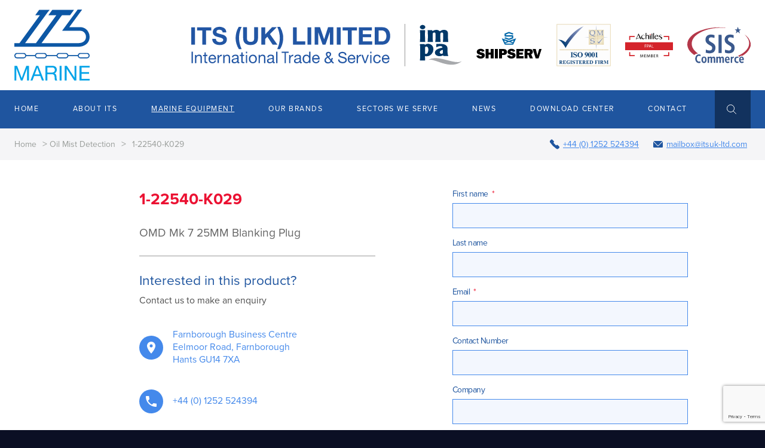

--- FILE ---
content_type: text/html; charset=UTF-8
request_url: https://www.itsuk-ltd.com/marine_equipment/1-22540-k029/
body_size: 30557
content:


<!doctype html>

<html class="no-js" lang="en-GB">
	<head> <script type="text/javascript">
/* <![CDATA[ */
document.addEventListener( "DOMContentLoaded", function() {  var gform;gform||(document.addEventListener("gform_main_scripts_loaded",function(){gform.scriptsLoaded=!0}),window.addEventListener("DOMContentLoaded",function(){gform.domLoaded=!0}),gform={domLoaded:!1,scriptsLoaded:!1,initializeOnLoaded:function(o){gform.domLoaded&&gform.scriptsLoaded?o():!gform.domLoaded&&gform.scriptsLoaded?window.addEventListener("DOMContentLoaded",o):document.addEventListener("gform_main_scripts_loaded",o)},hooks:{action:{},filter:{}},addAction:function(o,n,r,t){gform.addHook("action",o,n,r,t)},addFilter:function(o,n,r,t){gform.addHook("filter",o,n,r,t)},doAction:function(o){gform.doHook("action",o,arguments)},applyFilters:function(o){return gform.doHook("filter",o,arguments)},removeAction:function(o,n){gform.removeHook("action",o,n)},removeFilter:function(o,n,r){gform.removeHook("filter",o,n,r)},addHook:function(o,n,r,t,i){null==gform.hooks[o][n]&&(gform.hooks[o][n]=[]);var e=gform.hooks[o][n];null==i&&(i=n+"_"+e.length),gform.hooks[o][n].push({tag:i,callable:r,priority:t=null==t?10:t})},doHook:function(n,o,r){var t;if(r=Array.prototype.slice.call(r,1),null!=gform.hooks[n][o]&&((o=gform.hooks[n][o]).sort(function(o,n){return o.priority-n.priority}),o.forEach(function(o){"function"!=typeof(t=o.callable)&&(t=window[t]),"action"==n?t.apply(null,r):r[0]=t.apply(null,r)})),"filter"==n)return r[0]},removeHook:function(o,n,t,i){var r;null!=gform.hooks[o][n]&&(r=(r=gform.hooks[o][n]).filter(function(o,n,r){return!!(null!=i&&i!=o.tag||null!=t&&t!=o.priority)}),gform.hooks[o][n]=r)}});  }, false );
/* ]]> */
</script>

		<meta
		charset="UTF-8">
				<meta
		http-equiv="x-ua-compatible" content="ie=edge">

				<meta name="viewport" content="width=device-width, initial-scale=1.0"/>

		<title>
							1-22540-K029 - ITS UK
					</title>

		
		<script>
			(function (d) {
var config = {
kitId: 'crx8xew',
scriptTimeout: 3000,
async: true
},
h = d.documentElement,
t = setTimeout(function () {
h.className = h.className.replace(/\bwf-loading\b/g, "") + " wf-inactive";
}, config.scriptTimeout),
tk = d.createElement("script"),
f = false,
s = d.getElementsByTagName("script")[0],
a;
h.className += " wf-loading";
tk.src = 'https://use.typekit.net/' + config.kitId + '.js';
tk.async = true;
tk.onload = tk.onreadystatechange = function () {
a = this.readyState;
if (f || a && a != "complete" && a != "loaded") 
return;

f = true;
clearTimeout(t);
try {
Typekit.load(config)
} catch (e) {}
};
s.parentNode.insertBefore(tk, s)
})(document);
		</script>

		<meta name="description" content="Your single source for marine technical equipment">

		<link rel="apple-touch-icon" sizes="180x180" href="/apple-touch-icon.png">
		<link rel="icon" type="image/png" sizes="32x32" href="/favicon-32x32.png">
		<link rel="icon" type="image/png" sizes="16x16" href="/favicon-16x16.png">
		<link rel="manifest" href="/site.webmanifest">
		<link rel="mask-icon" href="/safari-pinned-tab.svg" color="#1f559f">
		<meta name="msapplication-TileColor" content="#ffffff">
		<meta name="theme-color" content="#1f559f">

		<meta name='robots' content='index, follow, max-image-preview:large, max-snippet:-1, max-video-preview:-1' />

	<!-- This site is optimized with the Yoast SEO plugin v26.7 - https://yoast.com/wordpress/plugins/seo/ -->
	<link rel="canonical" href="https://www.itsuk-ltd.com/marine_equipment/1-22540-k029/" />
	<meta property="og:locale" content="en_GB" />
	<meta property="og:type" content="article" />
	<meta property="og:title" content="1-22540-K029 - ITS UK" />
	<meta property="og:description" content="OMD Mk 7 25MM Blanking Plug" />
	<meta property="og:url" content="https://www.itsuk-ltd.com/marine_equipment/1-22540-k029/" />
	<meta property="og:site_name" content="ITS UK" />
	<meta name="twitter:card" content="summary_large_image" />
	<script type="application/ld+json" class="yoast-schema-graph">{"@context":"https://schema.org","@graph":[{"@type":"WebPage","@id":"https://www.itsuk-ltd.com/marine_equipment/1-22540-k029/","url":"https://www.itsuk-ltd.com/marine_equipment/1-22540-k029/","name":"1-22540-K029 - ITS UK","isPartOf":{"@id":"https://www.itsuk-ltd.com/#website"},"datePublished":"2020-04-07T15:34:46+00:00","breadcrumb":{"@id":"https://www.itsuk-ltd.com/marine_equipment/1-22540-k029/#breadcrumb"},"inLanguage":"en-GB","potentialAction":[{"@type":"ReadAction","target":["https://www.itsuk-ltd.com/marine_equipment/1-22540-k029/"]}]},{"@type":"BreadcrumbList","@id":"https://www.itsuk-ltd.com/marine_equipment/1-22540-k029/#breadcrumb","itemListElement":[{"@type":"ListItem","position":1,"name":"Home","item":"https://www.itsuk-ltd.com/"},{"@type":"ListItem","position":2,"name":"Oil Mist Detection","item":"https://www.itsuk-ltd.com/marine-equipment/product-list/oil-mist-detection/"},{"@type":"ListItem","position":3,"name":"1-22540-K029"}]},{"@type":"WebSite","@id":"https://www.itsuk-ltd.com/#website","url":"https://www.itsuk-ltd.com/","name":"ITS UK","description":"Your single source for marine technical equipment","potentialAction":[{"@type":"SearchAction","target":{"@type":"EntryPoint","urlTemplate":"https://www.itsuk-ltd.com/?s={search_term_string}"},"query-input":{"@type":"PropertyValueSpecification","valueRequired":true,"valueName":"search_term_string"}}],"inLanguage":"en-GB"}]}</script>
	<!-- / Yoast SEO plugin. -->


<link rel="alternate" type="application/rss+xml" title="ITS UK &raquo; Feed" href="https://www.itsuk-ltd.com/feed/" />
<link rel="alternate" type="application/rss+xml" title="ITS UK &raquo; Comments Feed" href="https://www.itsuk-ltd.com/comments/feed/" />
<link rel="alternate" type="application/rss+xml" title="ITS UK &raquo; 1-22540-K029 Comments Feed" href="https://www.itsuk-ltd.com/marine_equipment/1-22540-k029/feed/" />
<link rel="alternate" title="oEmbed (JSON)" type="application/json+oembed" href="https://www.itsuk-ltd.com/wp-json/oembed/1.0/embed?url=https%3A%2F%2Fwww.itsuk-ltd.com%2Fmarine_equipment%2F1-22540-k029%2F" />
<link rel="alternate" title="oEmbed (XML)" type="text/xml+oembed" href="https://www.itsuk-ltd.com/wp-json/oembed/1.0/embed?url=https%3A%2F%2Fwww.itsuk-ltd.com%2Fmarine_equipment%2F1-22540-k029%2F&#038;format=xml" />
<style id='wp-img-auto-sizes-contain-inline-css' type='text/css'>
img:is([sizes=auto i],[sizes^="auto," i]){contain-intrinsic-size:3000px 1500px}
/*# sourceURL=wp-img-auto-sizes-contain-inline-css */
</style>
<link rel='stylesheet' id='preface-stylesheet-css' href='https://www.itsuk-ltd.com/content/themes/itsuk/dist/css/main-8d88d346e9.css' type='text/css' media='all' />
<style id='wp-block-library-inline-css' type='text/css'>
:root{--wp-block-synced-color:#7a00df;--wp-block-synced-color--rgb:122,0,223;--wp-bound-block-color:var(--wp-block-synced-color);--wp-editor-canvas-background:#ddd;--wp-admin-theme-color:#007cba;--wp-admin-theme-color--rgb:0,124,186;--wp-admin-theme-color-darker-10:#006ba1;--wp-admin-theme-color-darker-10--rgb:0,107,160.5;--wp-admin-theme-color-darker-20:#005a87;--wp-admin-theme-color-darker-20--rgb:0,90,135;--wp-admin-border-width-focus:2px}@media (min-resolution:192dpi){:root{--wp-admin-border-width-focus:1.5px}}.wp-element-button{cursor:pointer}:root .has-very-light-gray-background-color{background-color:#eee}:root .has-very-dark-gray-background-color{background-color:#313131}:root .has-very-light-gray-color{color:#eee}:root .has-very-dark-gray-color{color:#313131}:root .has-vivid-green-cyan-to-vivid-cyan-blue-gradient-background{background:linear-gradient(135deg,#00d084,#0693e3)}:root .has-purple-crush-gradient-background{background:linear-gradient(135deg,#34e2e4,#4721fb 50%,#ab1dfe)}:root .has-hazy-dawn-gradient-background{background:linear-gradient(135deg,#faaca8,#dad0ec)}:root .has-subdued-olive-gradient-background{background:linear-gradient(135deg,#fafae1,#67a671)}:root .has-atomic-cream-gradient-background{background:linear-gradient(135deg,#fdd79a,#004a59)}:root .has-nightshade-gradient-background{background:linear-gradient(135deg,#330968,#31cdcf)}:root .has-midnight-gradient-background{background:linear-gradient(135deg,#020381,#2874fc)}:root{--wp--preset--font-size--normal:16px;--wp--preset--font-size--huge:42px}.has-regular-font-size{font-size:1em}.has-larger-font-size{font-size:2.625em}.has-normal-font-size{font-size:var(--wp--preset--font-size--normal)}.has-huge-font-size{font-size:var(--wp--preset--font-size--huge)}.has-text-align-center{text-align:center}.has-text-align-left{text-align:left}.has-text-align-right{text-align:right}.has-fit-text{white-space:nowrap!important}#end-resizable-editor-section{display:none}.aligncenter{clear:both}.items-justified-left{justify-content:flex-start}.items-justified-center{justify-content:center}.items-justified-right{justify-content:flex-end}.items-justified-space-between{justify-content:space-between}.screen-reader-text{border:0;clip-path:inset(50%);height:1px;margin:-1px;overflow:hidden;padding:0;position:absolute;width:1px;word-wrap:normal!important}.screen-reader-text:focus{background-color:#ddd;clip-path:none;color:#444;display:block;font-size:1em;height:auto;left:5px;line-height:normal;padding:15px 23px 14px;text-decoration:none;top:5px;width:auto;z-index:100000}html :where(.has-border-color){border-style:solid}html :where([style*=border-top-color]){border-top-style:solid}html :where([style*=border-right-color]){border-right-style:solid}html :where([style*=border-bottom-color]){border-bottom-style:solid}html :where([style*=border-left-color]){border-left-style:solid}html :where([style*=border-width]){border-style:solid}html :where([style*=border-top-width]){border-top-style:solid}html :where([style*=border-right-width]){border-right-style:solid}html :where([style*=border-bottom-width]){border-bottom-style:solid}html :where([style*=border-left-width]){border-left-style:solid}html :where(img[class*=wp-image-]){height:auto;max-width:100%}:where(figure){margin:0 0 1em}html :where(.is-position-sticky){--wp-admin--admin-bar--position-offset:var(--wp-admin--admin-bar--height,0px)}@media screen and (max-width:600px){html :where(.is-position-sticky){--wp-admin--admin-bar--position-offset:0px}}

/*# sourceURL=wp-block-library-inline-css */
</style><style id='global-styles-inline-css' type='text/css'>
:root{--wp--preset--aspect-ratio--square: 1;--wp--preset--aspect-ratio--4-3: 4/3;--wp--preset--aspect-ratio--3-4: 3/4;--wp--preset--aspect-ratio--3-2: 3/2;--wp--preset--aspect-ratio--2-3: 2/3;--wp--preset--aspect-ratio--16-9: 16/9;--wp--preset--aspect-ratio--9-16: 9/16;--wp--preset--color--black: #000000;--wp--preset--color--cyan-bluish-gray: #abb8c3;--wp--preset--color--white: #ffffff;--wp--preset--color--pale-pink: #f78da7;--wp--preset--color--vivid-red: #cf2e2e;--wp--preset--color--luminous-vivid-orange: #ff6900;--wp--preset--color--luminous-vivid-amber: #fcb900;--wp--preset--color--light-green-cyan: #7bdcb5;--wp--preset--color--vivid-green-cyan: #00d084;--wp--preset--color--pale-cyan-blue: #8ed1fc;--wp--preset--color--vivid-cyan-blue: #0693e3;--wp--preset--color--vivid-purple: #9b51e0;--wp--preset--gradient--vivid-cyan-blue-to-vivid-purple: linear-gradient(135deg,rgb(6,147,227) 0%,rgb(155,81,224) 100%);--wp--preset--gradient--light-green-cyan-to-vivid-green-cyan: linear-gradient(135deg,rgb(122,220,180) 0%,rgb(0,208,130) 100%);--wp--preset--gradient--luminous-vivid-amber-to-luminous-vivid-orange: linear-gradient(135deg,rgb(252,185,0) 0%,rgb(255,105,0) 100%);--wp--preset--gradient--luminous-vivid-orange-to-vivid-red: linear-gradient(135deg,rgb(255,105,0) 0%,rgb(207,46,46) 100%);--wp--preset--gradient--very-light-gray-to-cyan-bluish-gray: linear-gradient(135deg,rgb(238,238,238) 0%,rgb(169,184,195) 100%);--wp--preset--gradient--cool-to-warm-spectrum: linear-gradient(135deg,rgb(74,234,220) 0%,rgb(151,120,209) 20%,rgb(207,42,186) 40%,rgb(238,44,130) 60%,rgb(251,105,98) 80%,rgb(254,248,76) 100%);--wp--preset--gradient--blush-light-purple: linear-gradient(135deg,rgb(255,206,236) 0%,rgb(152,150,240) 100%);--wp--preset--gradient--blush-bordeaux: linear-gradient(135deg,rgb(254,205,165) 0%,rgb(254,45,45) 50%,rgb(107,0,62) 100%);--wp--preset--gradient--luminous-dusk: linear-gradient(135deg,rgb(255,203,112) 0%,rgb(199,81,192) 50%,rgb(65,88,208) 100%);--wp--preset--gradient--pale-ocean: linear-gradient(135deg,rgb(255,245,203) 0%,rgb(182,227,212) 50%,rgb(51,167,181) 100%);--wp--preset--gradient--electric-grass: linear-gradient(135deg,rgb(202,248,128) 0%,rgb(113,206,126) 100%);--wp--preset--gradient--midnight: linear-gradient(135deg,rgb(2,3,129) 0%,rgb(40,116,252) 100%);--wp--preset--font-size--small: 13px;--wp--preset--font-size--medium: 20px;--wp--preset--font-size--large: 36px;--wp--preset--font-size--x-large: 42px;--wp--preset--spacing--20: 0.44rem;--wp--preset--spacing--30: 0.67rem;--wp--preset--spacing--40: 1rem;--wp--preset--spacing--50: 1.5rem;--wp--preset--spacing--60: 2.25rem;--wp--preset--spacing--70: 3.38rem;--wp--preset--spacing--80: 5.06rem;--wp--preset--shadow--natural: 6px 6px 9px rgba(0, 0, 0, 0.2);--wp--preset--shadow--deep: 12px 12px 50px rgba(0, 0, 0, 0.4);--wp--preset--shadow--sharp: 6px 6px 0px rgba(0, 0, 0, 0.2);--wp--preset--shadow--outlined: 6px 6px 0px -3px rgb(255, 255, 255), 6px 6px rgb(0, 0, 0);--wp--preset--shadow--crisp: 6px 6px 0px rgb(0, 0, 0);}:where(.is-layout-flex){gap: 0.5em;}:where(.is-layout-grid){gap: 0.5em;}body .is-layout-flex{display: flex;}.is-layout-flex{flex-wrap: wrap;align-items: center;}.is-layout-flex > :is(*, div){margin: 0;}body .is-layout-grid{display: grid;}.is-layout-grid > :is(*, div){margin: 0;}:where(.wp-block-columns.is-layout-flex){gap: 2em;}:where(.wp-block-columns.is-layout-grid){gap: 2em;}:where(.wp-block-post-template.is-layout-flex){gap: 1.25em;}:where(.wp-block-post-template.is-layout-grid){gap: 1.25em;}.has-black-color{color: var(--wp--preset--color--black) !important;}.has-cyan-bluish-gray-color{color: var(--wp--preset--color--cyan-bluish-gray) !important;}.has-white-color{color: var(--wp--preset--color--white) !important;}.has-pale-pink-color{color: var(--wp--preset--color--pale-pink) !important;}.has-vivid-red-color{color: var(--wp--preset--color--vivid-red) !important;}.has-luminous-vivid-orange-color{color: var(--wp--preset--color--luminous-vivid-orange) !important;}.has-luminous-vivid-amber-color{color: var(--wp--preset--color--luminous-vivid-amber) !important;}.has-light-green-cyan-color{color: var(--wp--preset--color--light-green-cyan) !important;}.has-vivid-green-cyan-color{color: var(--wp--preset--color--vivid-green-cyan) !important;}.has-pale-cyan-blue-color{color: var(--wp--preset--color--pale-cyan-blue) !important;}.has-vivid-cyan-blue-color{color: var(--wp--preset--color--vivid-cyan-blue) !important;}.has-vivid-purple-color{color: var(--wp--preset--color--vivid-purple) !important;}.has-black-background-color{background-color: var(--wp--preset--color--black) !important;}.has-cyan-bluish-gray-background-color{background-color: var(--wp--preset--color--cyan-bluish-gray) !important;}.has-white-background-color{background-color: var(--wp--preset--color--white) !important;}.has-pale-pink-background-color{background-color: var(--wp--preset--color--pale-pink) !important;}.has-vivid-red-background-color{background-color: var(--wp--preset--color--vivid-red) !important;}.has-luminous-vivid-orange-background-color{background-color: var(--wp--preset--color--luminous-vivid-orange) !important;}.has-luminous-vivid-amber-background-color{background-color: var(--wp--preset--color--luminous-vivid-amber) !important;}.has-light-green-cyan-background-color{background-color: var(--wp--preset--color--light-green-cyan) !important;}.has-vivid-green-cyan-background-color{background-color: var(--wp--preset--color--vivid-green-cyan) !important;}.has-pale-cyan-blue-background-color{background-color: var(--wp--preset--color--pale-cyan-blue) !important;}.has-vivid-cyan-blue-background-color{background-color: var(--wp--preset--color--vivid-cyan-blue) !important;}.has-vivid-purple-background-color{background-color: var(--wp--preset--color--vivid-purple) !important;}.has-black-border-color{border-color: var(--wp--preset--color--black) !important;}.has-cyan-bluish-gray-border-color{border-color: var(--wp--preset--color--cyan-bluish-gray) !important;}.has-white-border-color{border-color: var(--wp--preset--color--white) !important;}.has-pale-pink-border-color{border-color: var(--wp--preset--color--pale-pink) !important;}.has-vivid-red-border-color{border-color: var(--wp--preset--color--vivid-red) !important;}.has-luminous-vivid-orange-border-color{border-color: var(--wp--preset--color--luminous-vivid-orange) !important;}.has-luminous-vivid-amber-border-color{border-color: var(--wp--preset--color--luminous-vivid-amber) !important;}.has-light-green-cyan-border-color{border-color: var(--wp--preset--color--light-green-cyan) !important;}.has-vivid-green-cyan-border-color{border-color: var(--wp--preset--color--vivid-green-cyan) !important;}.has-pale-cyan-blue-border-color{border-color: var(--wp--preset--color--pale-cyan-blue) !important;}.has-vivid-cyan-blue-border-color{border-color: var(--wp--preset--color--vivid-cyan-blue) !important;}.has-vivid-purple-border-color{border-color: var(--wp--preset--color--vivid-purple) !important;}.has-vivid-cyan-blue-to-vivid-purple-gradient-background{background: var(--wp--preset--gradient--vivid-cyan-blue-to-vivid-purple) !important;}.has-light-green-cyan-to-vivid-green-cyan-gradient-background{background: var(--wp--preset--gradient--light-green-cyan-to-vivid-green-cyan) !important;}.has-luminous-vivid-amber-to-luminous-vivid-orange-gradient-background{background: var(--wp--preset--gradient--luminous-vivid-amber-to-luminous-vivid-orange) !important;}.has-luminous-vivid-orange-to-vivid-red-gradient-background{background: var(--wp--preset--gradient--luminous-vivid-orange-to-vivid-red) !important;}.has-very-light-gray-to-cyan-bluish-gray-gradient-background{background: var(--wp--preset--gradient--very-light-gray-to-cyan-bluish-gray) !important;}.has-cool-to-warm-spectrum-gradient-background{background: var(--wp--preset--gradient--cool-to-warm-spectrum) !important;}.has-blush-light-purple-gradient-background{background: var(--wp--preset--gradient--blush-light-purple) !important;}.has-blush-bordeaux-gradient-background{background: var(--wp--preset--gradient--blush-bordeaux) !important;}.has-luminous-dusk-gradient-background{background: var(--wp--preset--gradient--luminous-dusk) !important;}.has-pale-ocean-gradient-background{background: var(--wp--preset--gradient--pale-ocean) !important;}.has-electric-grass-gradient-background{background: var(--wp--preset--gradient--electric-grass) !important;}.has-midnight-gradient-background{background: var(--wp--preset--gradient--midnight) !important;}.has-small-font-size{font-size: var(--wp--preset--font-size--small) !important;}.has-medium-font-size{font-size: var(--wp--preset--font-size--medium) !important;}.has-large-font-size{font-size: var(--wp--preset--font-size--large) !important;}.has-x-large-font-size{font-size: var(--wp--preset--font-size--x-large) !important;}
/*# sourceURL=global-styles-inline-css */
</style>

<style id='classic-theme-styles-inline-css' type='text/css'>
/*! This file is auto-generated */
.wp-block-button__link{color:#fff;background-color:#32373c;border-radius:9999px;box-shadow:none;text-decoration:none;padding:calc(.667em + 2px) calc(1.333em + 2px);font-size:1.125em}.wp-block-file__button{background:#32373c;color:#fff;text-decoration:none}
/*# sourceURL=/wp-includes/css/classic-themes.min.css */
</style>
<link rel='stylesheet' id='algolia-autocomplete-css' href='https://www.itsuk-ltd.com/content/plugins/wp-search-with-algolia/css/algolia-autocomplete.css' type='text/css' media='all' />
<script type="text/javascript" src="https://www.itsuk-ltd.com/content/plugins/cookiebar/cookiebar-latest.min.js?1" id="cookieBAR-js"></script>
<script type="text/javascript" src="https://www.itsuk-ltd.com/wordpress/wp-includes/js/jquery/jquery.min.js" id="jquery-core-js"></script>
<script type="text/javascript" src="https://www.itsuk-ltd.com/wordpress/wp-includes/js/jquery/jquery-migrate.min.js" id="jquery-migrate-js"></script>
<link rel="https://api.w.org/" href="https://www.itsuk-ltd.com/wp-json/" /><link rel="alternate" title="JSON" type="application/json" href="https://www.itsuk-ltd.com/wp-json/wp/v2/marine_equipment/4520" /><link rel="EditURI" type="application/rsd+xml" title="RSD" href="https://www.itsuk-ltd.com/wordpress/xmlrpc.php?rsd" />
<link rel='shortlink' href='https://www.itsuk-ltd.com/?p=4520' />
 <style> .ppw-ppf-input-container { background-color: !important; padding: px!important; border-radius: px!important; } .ppw-ppf-input-container div.ppw-ppf-headline { font-size: px!important; font-weight: !important; color: !important; } .ppw-ppf-input-container div.ppw-ppf-desc { font-size: px!important; font-weight: !important; color: !important; } .ppw-ppf-input-container label.ppw-pwd-label { font-size: px!important; font-weight: !important; color: !important; } div.ppwp-wrong-pw-error { font-size: px!important; font-weight: !important; color: #dc3232!important; background: !important; } .ppw-ppf-input-container input[type='submit'] { color: !important; background: !important; } .ppw-ppf-input-container input[type='submit']:hover { color: !important; background: !important; } .ppw-ppf-desc-below { font-size: px!important; font-weight: !important; color: !important; } </style>  <style> .ppw-form { background-color: !important; padding: px!important; border-radius: px!important; } .ppw-headline.ppw-pcp-pf-headline { font-size: px!important; font-weight: !important; color: !important; } .ppw-description.ppw-pcp-pf-desc { font-size: px!important; font-weight: !important; color: !important; } .ppw-pcp-pf-desc-above-btn { display: block; } .ppw-pcp-pf-desc-below-form { font-size: px!important; font-weight: !important; color: !important; } .ppw-input label.ppw-pcp-password-label { font-size: px!important; font-weight: !important; color: !important; } .ppw-form input[type='submit'] { color: !important; background: !important; } .ppw-form input[type='submit']:hover { color: !important; background: !important; } div.ppw-error.ppw-pcp-pf-error-msg { font-size: px!important; font-weight: !important; color: #dc3232!important; background: !important; } </style> 		<style>
			.algolia-search-highlight {
				background-color: #fffbcc;
				border-radius: 2px;
				font-style: normal;
			}
		</style>
		

		<script src="https://www.itsuk-ltd.com/content/themes/itsuk/dist/js/head/modernizr-custom.js"></script>

	</head>

	<body
		class="wp-singular marine_equipment-template-default single single-marine_equipment postid-4520 wp-theme-itsuk">
		<!--[if lte IE 9]>
					<p class="browserupgrade">You are using an <strong>outdated</strong> browser. Please <a href="http://browsehappy.com/">upgrade your browser</a> to improve your experience and security.</p>
				<![endif]-->

		<div id="o-wrapper">

			<header class="c-header  js-header">

	<div class="o-wrapper">

		<ul class="o-layout  o-layout--middle  o-layout--flush">

			<li class="o-layout__item  u-3/12@menu-breakpoint">

				<a href="/" class="c-header__logo-link">
					<svg xmlns="http://www.w3.org/2000/svg" width="105" height="99" viewBox="0 0 105 99">
    <g fill="none" fill-rule="nonzero">
        <path fill="#0C57A5" d="M103.248 31.325c-1.62-3.003-4.002-5.136-7.263-6.223a13.572 13.572 0 0 0-4.365-.63c-4.855.01-9.71.012-14.564.002a.73.73 0 0 1-.43-.053c.088-.124.162-.232.24-.337L94.26.334c.075-.103.193-.186.194-.334h-6.273c-.016.128-.114.208-.183.303A8932.662 8932.662 0 0 1 83.096 7L66.913 29.086c-.12.135-.218.288-.29.453H90.51c.517 0 1.034-.006 1.55.006 2.203.053 4.08.862 5.543 2.517 1.813 2.051 2.536 4.472 2.194 7.185-.303 2.407-1.508 4.276-3.523 5.618a10.366 10.366 0 0 1-2.844 1.288c-1.616.478-3.273.637-4.95.637H39.273c-.349 0-.697.003-1.046-.002-.075-.001-.17.043-.236-.075.062-.09.126-.19.196-.285C47.492 33.687 56.796 20.944 66.097 8.2a.676.676 0 0 1 .624-.31c3.545.01 7.09.004 10.635.012a.58.58 0 0 0 .532-.272c1.696-2.336 3.396-4.668 5.102-6.996a.727.727 0 0 0 .189-.34H71.068L53.295.294c-.209 0-.372.016-.52.22-1.72 2.376-3.448 4.748-5.183 7.114-.052.072-.145.133-.105.277h10.939a1.648 1.648 0 0 1-.3.48l-14.51 19.87c-4.44 6.08-8.878 12.16-13.315 18.241a.642.642 0 0 1-.59.303c-4.77-.01-9.54-.011-14.311-.006h-.348a.676.676 0 0 1 .189-.348A329713.619 329713.619 0 0 1 45.007 5.681c1.126-1.542 2.187-3.139 3.551-4.495.205-.203.394-.422.586-.637.06-.066.145-.122.152-.22a.327.327 0 0 0-.222-.034L34.907.29a.486.486 0 0 0-.448.22 2557.336 2557.336 0 0 1-5.186 7.113c-.053.073-.144.134-.104.278h6.309a.717.717 0 0 1-.18.336 154103.359 154103.359 0 0 0-27.91 38.229.702.702 0 0 1-.647.333c-2.247-.012-4.494-.003-6.741-.001v5.055l.433.002c29.356 0 58.712 0 88.068.002a24.948 24.948 0 0 0 3.876-.284c1.85-.29 3.64-.79 5.299-1.67 4.717-2.505 7.16-6.442 7.265-11.79a13.569 13.569 0 0 0-1.693-6.788zM104.943 63.681a3.782 3.782 0 0 0-3.772-3.22c-2.98-.005-5.96-.005-8.94 0a3.78 3.78 0 0 0-3.645 2.752c-.097.333-.097.333-.459.333h-12.4c-.073 0-.145-.004-.217 0-.138.01-.234-.027-.249-.185a.99.99 0 0 0-.049-.173 3.756 3.756 0 0 0-3.554-2.723c-3.04-.016-6.08-.016-9.12 0a3.755 3.755 0 0 0-3.57 2.751c-.093.328-.093.33-.426.33H45.566c-.328 0-.328-.001-.413-.3a3.776 3.776 0 0 0-3.655-2.785c-2.98-.005-5.96-.005-8.94 0a3.778 3.778 0 0 0-3.67 2.766c-.093.318-.093.32-.434.32h-11.57c-.342 0-.342-.002-.434-.321a3.77 3.77 0 0 0-3.6-2.763c-3.015-.012-6.03-.012-9.047 0a3.777 3.777 0 0 0-3.658 2.921c-.028.114-.023.243-.145.313v1.083c.116.056.116.17.141.274a3.77 3.77 0 0 0 3.71 2.945c2.98.01 5.96.005 8.939.002a3.636 3.636 0 0 0 1.473-.296 3.732 3.732 0 0 0 2.19-2.48c.087-.302.087-.303.409-.304h11.607c.327 0 .327.001.402.26.503 1.732 1.938 2.818 3.738 2.82 2.945.003 5.888.003 8.832 0a3.775 3.775 0 0 0 3.716-2.8c.08-.276.08-.28.355-.28h13.084c.28 0 .28.004.358.274.49 1.687 1.905 2.795 3.64 2.803 3.004.014 6.008.027 9.01-.005 1.567-.017 2.711-.788 3.416-2.195.112-.228.194-.468.245-.715.025-.115.077-.168.193-.162.084.004.169 0 .253 0h12.4c.378 0 .382 0 .482.35.166.593.48 1.135.913 1.573a3.79 3.79 0 0 0 2.818 1.158h8.651c.24 0 .48-.012.72-.039 2.048-.223 3.582-2.245 3.248-4.282zM15.03 65.093c-.357.889-1.037 1.392-1.992 1.505a4.29 4.29 0 0 1-.504.02H8.317c-1.454 0-2.908-.003-4.362.001-.834.003-1.526-.296-2.036-.965a2.38 2.38 0 0 1 1.504-3.77c.202-.035.406-.052.61-.053 2.86.002 5.72.002 8.58 0 .783 0 1.473.227 1.992.836.612.72.78 1.544.426 2.426zm26.715 1.505c-.238.022-.48.02-.72.02-1.346.003-2.691.003-4.037.002-1.442 0-2.884-.003-4.326.001-.706.002-1.33-.202-1.825-.716-.657-.682-.874-1.492-.58-2.394.297-.91.946-1.453 1.892-1.63.189-.033.38-.05.573-.048 2.872.002 5.744.002 8.616.002 1.021 0 1.823.407 2.3 1.334.354.7.339 1.53-.04 2.216a2.365 2.365 0 0 1-1.853 1.213zm32.034-1.443a2.301 2.301 0 0 1-1.96 1.443 5.314 5.314 0 0 1-.612.02c-1.382.002-2.764.003-4.146.002-1.43 0-2.86-.005-4.29.002-.746.004-1.4-.21-1.91-.77-.625-.69-.82-1.492-.516-2.377.303-.877.936-1.405 1.847-1.588.188-.037.38-.055.573-.054h8.652c.826 0 1.537.27 2.05.942.555.727.678 1.536.312 2.38zm27.69 1.441c-.18.019-.36.023-.54.023-1.406.002-2.812.002-4.218.001-1.454 0-2.908-.003-4.362.001-.878.002-1.593-.324-2.1-1.051a2.38 2.38 0 0 1 1.563-3.685c.2-.034.405-.051.61-.052h8.579c.913 0 1.669.315 2.19 1.091.458.691.522 1.571.17 2.321a2.37 2.37 0 0 1-1.892 1.351z"/>
        <path fill="#02A3E8" d="M20.402 78.976c0-.097.002-.193 0-.29-.007-.268-.008-.274-.29-.274-1.057-.003-2.115.004-3.172-.007a.324.324 0 0 0-.362.258c-.195.556-.409 1.105-.616 1.655l-2.749 7.324c-.566 1.508-1.136 3.013-1.7 4.522-.335.9-.659 1.805-.993 2.707-.051.19-.133.372-.24.538a.555.555 0 0 1-.16-.267c-.292-.66-.513-1.347-.764-2.022-.895-2.398-1.794-4.794-2.697-7.19l-2.708-7.224c-.11-.293-.112-.295-.441-.295H.59c-.522.002-.467-.057-.467.458v19.604c0 .131.014.263.021.395h2.524c.03-.142.038-.287.024-.43.001-5.294.002-10.587.001-15.88v-.572c.127-.019.112.08.133.136.497 1.314.993 2.629 1.487 3.944.873 2.327 1.744 4.655 2.613 6.983.69 1.857 1.366 3.719 2.048 5.578.029.078.075.153.04.24h2.45l1.076-2.944c.465-1.276.927-2.553 1.4-3.825.515-1.385 1.042-2.766 1.561-4.15.71-1.89 1.417-3.78 2.123-5.67.038-.101.081-.2.123-.303.11.034.063.12.063.176.002 5.572.002 11.145 0 16.717h2.595l-.003-.433v-19.46zM86.366 78.366c-.733.002-1.466.003-2.2-.001-.14 0-.194.06-.189.195.004.084 0 .168 0 .252v5.814c0 3.298 0 6.596-.003 9.894 0 .12.044.254-.05.365-.104-.041-.131-.127-.176-.196a476375.01 476375.01 0 0 0-5.848-9.02 6830.77 6830.77 0 0 1-4.53-6.995.506.506 0 0 0-.495-.269c-.708.016-1.417.003-2.126.006-.523.002-.469-.062-.469.454v19.607c0 .132.014.263.02.395h2.596c-.003-.12-.01-.24-.01-.36V82.554c.118-.017.128.075.162.127 1.372 2.104 2.742 4.21 4.11 6.315 1.636 2.52 3.27 5.041 4.901 7.563.425.655.857 1.307 1.28 1.963.068.105.19.192.157.345h3.028c.005-.144.015-.288.015-.432V78.792c0-.085-.003-.169 0-.253.003-.119-.052-.173-.173-.173zM58.782 94.545a13.733 13.733 0 0 0-.321-2.787c-.337-1.397-1.113-2.378-2.567-2.72-.063-.014-.14-.02-.162-.11.104-.035.206-.068.308-.104 1.231-.432 2.128-1.227 2.638-2.443a6.581 6.581 0 0 0 .384-3.885c-.287-1.476-1.114-2.555-2.42-3.278a6.752 6.752 0 0 0-3.29-.801c-3.206-.018-6.413-.007-9.62-.006-.317 0-.318.004-.322.316v11.947c0 2.731-.001 5.462-.004 8.194h2.668c.03-.142.038-.287.024-.43v-7.794-.252c.008-.27.009-.274.29-.274 2.15 0 4.299.001 6.448.004.634.002 1.243.11 1.784.469a2.83 2.83 0 0 1 1.18 1.712c.228.883.382 1.784.46 2.693.058.683.032 1.368.097 2.05.06.636.122 1.26.46 1.821h3.1a4.648 4.648 0 0 1-.752-1.545 12.289 12.289 0 0 1-.383-2.777zm-4.513-7.064c-.65.216-1.333.32-2.018.312-1.922.018-3.844.008-5.766.008-.339 0-.342-.003-.342-.33v-6.426c0-.313.004-.316.316-.317h3.617c1.044.02 2.21-.037 3.373.027.616.02 1.213.214 1.723.56.669.468 1.02 1.144 1.185 1.915.142.66.137 1.344-.014 2.002-.262 1.144-.991 1.864-2.074 2.25zM104.556 78.41H91.362c-.494 0-.436-.032-.436.455l-.001 13.215c0 2.263-.001 4.525-.003 6.788h14.06c-.004-.614-.006-1.227-.012-1.84-.005-.54.076-.489-.47-.49-1.046-.003-2.092 0-3.137 0H94.01c-.355 0-.355-.002-.358-.35v-.073-6.21c0-.465-.035-.413.399-.413h9.841c.357-.001.358-.002.359-.346 0-.505.002-1.01 0-1.516s.056-.45-.434-.452h-6.957c-.986 0-1.97-.003-2.956.003-.175.001-.28-.035-.252-.236a1.05 1.05 0 0 0 0-.145v-5.668c0-.073.005-.145 0-.217-.009-.143.063-.192.196-.184.084.005.168 0 .252 0h9.409c.396 0 .793.002 1.19 0 .278-.002.283-.005.285-.274.003-.542.003-1.083 0-1.625-.002-.464.057-.421-.427-.421zM37.487 89.027c-1.336-3.463-2.716-6.909-4.07-10.364a.336.336 0 0 0-.368-.257c-.768.011-1.537.003-2.306.005-.313 0-.312.003-.432.31l-2.571 6.54c-.73 1.853-1.436 3.717-2.143 5.581-.898 2.37-1.839 4.724-2.754 7.087-.12.311-.288.605-.346.94h2.812l1.822-4.932c.12-.327.24-.654.366-.98.108-.28.111-.28.414-.28 1.262-.002 2.524-.002 3.786 0h4.109c.373 0 .375 0 .496.326.678 1.823 1.354 3.647 2.028 5.47.05.137.114.265.174.395h2.812c-.116-.29-.234-.578-.348-.869-1.167-2.989-2.327-5.98-3.481-8.972zm-2.38 1.36c-.06.005-.12.002-.18.002h-6.05c-.444 0-.448-.005-.298-.407l2.684-7.182c.202-.54.395-1.082.591-1.623a.176.176 0 0 1 .126-.132c.232.655.458 1.299.688 1.941l2.144 6c.142.395.303.783.446 1.178.063.174.032.208-.15.223zM65.782 78.988v-.253c-.005-.319-.005-.323-.313-.324-.648-.002-1.297-.002-1.945 0-.506.003-.456-.064-.456.468v19.594c-.013.132-.005.265.022.394h2.668c.03-.153.038-.31.023-.466.001-6.471.002-12.942.001-19.413z"/>
    </g>
</svg>

				</a>

				<button id="js-button--slide-top" class="c-header__toggle-btn  hamburger  hamburger--spin-r  js-menu-close" type="button">
					<span class="hamburger-box">
						<span class="hamburger-inner"></span>
					</span>
				</button>

			</li><li class="o-layout__item  u-9/12@menu-breakpoint  c-header__contact">

				<svg xmlns="http://www.w3.org/2000/svg" width="243" height="45" viewBox="0 0 243 45">
    <g fill="#2256A4" fill-rule="nonzero">
        <path d="M169.144 6.878c-.128.358-.259.714-.383 1.073-1.565 4.529-3.128 9.058-4.688 13.588-.097.285-.214.402-.538.393a59.251 59.251 0 0 0-2.867-.003c-.257.005-.354-.083-.435-.316-1.656-4.76-3.317-9.52-4.983-14.277-.036-.103-.078-.204-.118-.305l-.083.015v14.857h-4.33V.69c.113-.005.214-.013.315-.013 1.974 0 3.949.003 5.923-.006.185-.03.36.094.394.278 1.572 4.646 3.15 9.29 4.733 13.932.046.135.1.266.186.491.071-.183.115-.28.147-.38 1.494-4.64 2.985-9.28 4.472-13.921.101-.32.236-.406.559-.403 1.87.017 3.741.005 5.612.01.544.002.521-.117.521.508v20.218c0 .094-.004.188 0 .281.007.167-.053.24-.235.238a395.286 395.286 0 0 0-3.866 0c-.183.001-.24-.075-.233-.24.004-.103 0-.207 0-.311L169.246 7.3c0-.139-.017-.277-.026-.416l-.076-.007zM224.1 21.922V.677h.34c3.055 0 6.11-.039 9.165.013 2.395.04 4.582.738 6.36 2.432a8.769 8.769 0 0 1 2.508 4.477c.726 3.158.633 6.286-.723 9.268-1.244 2.738-3.434 4.346-6.39 4.866-.748.123-1.504.183-2.26.18-2.869.02-5.738.008-8.605.008h-.396zm4.658-17.335v13.424c.121.006.223.015.324.015 1.33 0 2.66-.001 3.99-.004a5.312 5.312 0 0 0 2.057-.42c1.518-.638 2.376-1.856 2.787-3.384.54-2.031.475-4.175-.188-6.17a4.61 4.61 0 0 0-2.668-2.957 6.758 6.758 0 0 0-2.578-.51c-1.131-.018-2.264-.007-3.397-.008-.1 0-.202.008-.327.014zM104.364.69l-8.281 8.374 9.105 12.857h-.314c-1.735 0-3.47-.005-5.206.007a.524.524 0 0 1-.498-.276 3828.916 3828.916 0 0 0-6.03-9.017c-.056-.085-.118-.165-.192-.267-.086.074-.16.127-.222.191-.774.784-1.55 1.566-2.313 2.362a.692.692 0 0 0-.163.436c-.01 2.049-.007 4.098-.007 6.146v.395h-4.63V.698h4.622v8.7l.079.033c.204-.212.41-.421.61-.635l7.49-7.934a.57.57 0 0 1 .361-.177c1.808-.011 3.616-.008 5.425-.007.037 0 .075.005.164.011zM220.617.702v3.86h-11.184v4.595h10.245v3.585h-10.252v5.27h11.428v3.894H204.78V.702zM30.104 14.933c.038.299.053.6.118.891.348 1.55 1.381 2.422 2.866 2.786 1.56.382 3.114.362 4.59-.354 1.084-.526 1.545-1.546 1.273-2.662-.129-.528-.48-.888-.907-1.185-.896-.624-1.937-.875-2.967-1.16-1.547-.43-3.104-.83-4.628-1.33-1.25-.408-2.341-1.108-3.144-2.196-.83-1.125-1.07-2.404-.914-3.752.346-2.99 2.27-4.59 4.972-5.368a11.11 11.11 0 0 1 7.785.539c1.952.871 3.188 2.384 3.549 4.536.058.347.06.702.094 1.053.016.17-.048.248-.226.247-1.34-.003-2.68-.002-4.021.001-.191 0-.255-.095-.272-.263-.189-1.946-1.508-2.683-3.056-2.885-.776-.102-1.556-.13-2.32.067-.933.24-1.729.709-1.96 1.707C30.65 6.83 31 7.52 31.983 7.9c1.03.399 2.1.703 3.165 1.004 1.206.34 2.434.604 3.638.952 1.614.465 2.958 1.342 3.919 2.755.72 1.06.873 2.255.785 3.488-.2 2.781-1.819 4.755-4.639 5.704-1.658.557-3.363.693-5.098.58-1.42-.092-2.8-.358-4.089-.977-2.092-1.005-3.47-2.597-3.901-4.923-.081-.436-.086-.887-.123-1.332-.012-.156.033-.25.223-.25 1.382.006 2.764.005 4.146.007a.38.38 0 0 1 .094.026zM76.856.678c1.504 0 2.948.003 4.392-.004.185 0 .24.078.232.241-.003.063 0 .125 0 .188 0 4.336 0 8.673-.002 13.01.02 1.227-.186 2.449-.607 3.602-.82 2.15-2.429 3.444-4.56 4.145-1.568.517-3.187.625-4.827.533a11.16 11.16 0 0 1-3.608-.744c-2.412-.98-3.83-2.778-4.282-5.325a13.498 13.498 0 0 1-.2-2.29c-.018-4.296-.008-8.59-.008-12.886v-.47h.363c1.268 0 2.536-.004 3.804 0 .443.002.458-.11.458.448 0 4.243-.005 8.486.006 12.729.006.55.053 1.098.142 1.641.246 1.58 1.22 2.515 2.73 2.873a7.24 7.24 0 0 0 3.425-.06c1.39-.34 2.099-1.307 2.353-2.646a9.844 9.844 0 0 0 .18-1.793c.015-4.243.008-8.486.008-12.73V.679zM13.48 4.573H7.113V.702h17.385v3.865h-6.372V21.47c0 .558-.014.447-.457.449-1.269.004-2.536-.013-3.803.01-.335.007-.392-.107-.392-.406.008-5.47.01-10.941.006-16.412v-.54zM191.235 4.578h-6.341V.694h17.38v3.868h-6.345c-.01.195-.023.357-.023.52-.001 5.46-.002 10.92-.001 16.38 0 .566-.014.457-.449.458-1.257.004-2.515.001-3.772.001-.425 0-.426 0-.426-.418V10.55 5.028c-.001-.143-.015-.286-.023-.45zM139.178 21.908h-14.964V.703h4.618v17.31h10.346z"/>
        <path d="M104.948 27.35c4.287-9.074 4.152-18.107.035-27.172.948 0 1.902.027 2.853-.012.417-.017.619.132.818.478a27.063 27.063 0 0 1 3.333 9.164c.303 1.91.376 3.85.218 5.778-.237 3.124-.946 6.129-2.265 8.972-.408.882-.94 1.708-1.411 2.561a.42.42 0 0 1-.424.237c-1.048-.012-2.097-.005-3.157-.005zM61.476 27.35c-1.057 0-2.137.009-3.217-.01a.522.522 0 0 1-.33-.257 27.492 27.492 0 0 1-2.697-6.041 22.931 22.931 0 0 1-1.052-7.895c.196-4.201 1.158-8.207 3.234-11.902.202-.36.38-.81.7-1.007.28-.174.743-.056 1.125-.059.665-.004 1.33-.001 1.995 0 .1 0 .2.01.262.013-4.26 9.052-4.19 18.084-.02 27.159zM4.607 21.907H0V.703h4.607zM146.53 21.907h-4.608V.702h4.609zM182.385 21.908h-4.608V.703h4.608zM165.882 36.88c-.27-.38-.53-.74-.787-1.104-.465-.66-.76-1.375-.747-2.202a2.809 2.809 0 0 1 2.375-2.755 4.532 4.532 0 0 1 1.913.083c2.434.647 2.66 3.004 1.656 4.507-.454.68-1.078 1.176-1.758 1.608l-.304.192 2.49 3.03.098-.003c.108-.423.218-.846.323-1.27a3.23 3.23 0 0 0 .06-.37c.059-.474.058-.474.546-.474h1.016c-.036.914-.129 1.807-.559 2.581-.363.653-.249 1.07.25 1.57.653.653 1.22 1.39 1.824 2.09.065.076.127.156.25.31-.362 0-.652-.041-.927.007-.883.157-1.507-.176-1.974-.918-.184-.294-.45-.536-.703-.828-.655 1.001-1.578 1.546-2.678 1.795-1.265.286-2.52.257-3.697-.358-1.436-.75-1.979-2.003-1.901-3.567.069-1.374.828-2.337 1.905-3.09.416-.29.859-.54 1.33-.834zm1.58 6.605c.807-.013 1.723-.562 2.44-1.496a.237.237 0 0 0-.01-.35 701.74 701.74 0 0 1-2.949-3.545.217.217 0 0 0-.34-.053c-.369.25-.765.466-1.109.745-.888.725-1.317 1.661-1.079 2.809.231 1.11 1.369 1.891 3.047 1.89zm-.119-7.305c.316-.227.611-.42.883-.64.461-.373.832-.819.955-1.419.132-.646-.03-1.214-.578-1.6-.61-.429-1.267-.397-1.913-.053-.582.31-.774.824-.685 1.442.134.927.797 1.544 1.338 2.27zM187.75 34.786c-.03-.144-.057-.307-.1-.467-.263-.994-.89-1.623-1.897-1.848a5.38 5.38 0 0 0-2.74.07c-.93.276-1.494 1.007-1.483 1.884.008.684.331 1.196.956 1.437.712.276 1.453.48 2.188.694.815.239 1.639.445 2.453.686.276.089.544.202.8.338 2.815 1.403 2.451 4.78.333 6.194-1.165.779-2.468.983-3.835.905a7.383 7.383 0 0 1-2.398-.483 4.403 4.403 0 0 1-2.747-4.064l1.605-.126c.037.188.067.36.104.53.225 1.027.811 1.767 1.786 2.166 1.4.573 2.813.615 4.194-.044.964-.46 1.411-1.45 1.137-2.375a1.711 1.711 0 0 0-1.003-1.13c-.706-.291-1.44-.52-2.17-.744-.862-.265-1.737-.484-2.597-.75a4.614 4.614 0 0 1-.9-.418c-2.407-1.37-2.012-4.406-.13-5.639a5.124 5.124 0 0 1 2.151-.766 6.897 6.897 0 0 1 3.636.415 3.812 3.812 0 0 1 2.39 3.535h-1.734zM143.794 43.181c-.121.165-.233.338-.366.492-.487.567-1.146.805-1.853.93-1.399.248-2.713.069-3.852-.848-.924-.743-1.42-1.746-1.637-2.892-.267-1.407-.2-2.792.378-4.12.806-1.854 2.635-2.753 4.595-2.516 1.107.133 2.053.557 2.771 1.563.016-.199.035-.323.035-.446.002-1.466.009-2.932-.005-4.398-.003-.297.075-.403.381-.382.401.026.806.006 1.249.006v.36c0 4.387.002 8.774.007 13.161.001.321-.086.426-.399.399-.267-.023-.54-.004-.81-.005-.42-.001-.42-.002-.422-.439v-.856l-.072-.009zm.207-3.631c-.13-.662-.193-1.265-.37-1.832a2.886 2.886 0 0 0-2.647-2.062c-1.466-.048-2.451.517-2.937 1.777-.523 1.355-.57 2.741.024 4.09.542 1.233 1.527 1.815 2.872 1.773 1.255-.039 2.132-.671 2.584-1.812.247-.624.328-1.315.474-1.934zM132.242 43.165c-.034.087-.079.17-.134.245-1.052 1.09-2.38 1.365-3.822 1.266a4.608 4.608 0 0 1-1.007-.185c-1.267-.38-1.905-1.413-1.802-2.874.089-1.272.814-2.158 2.156-2.484 1.014-.246 2.054-.387 3.081-.577.194-.033.386-.076.576-.129.486-.145.936-.355.991-.939.06-.619-.11-1.176-.683-1.494a2.852 2.852 0 0 0-.968-.301 4.089 4.089 0 0 0-2.082.213c-.554.192-.95.684-1.02 1.266-.02.11-.048.22-.074.338h-1.6c.04-.286.057-.561.122-.824.284-1.14 1.034-1.852 2.128-2.197a6.864 6.864 0 0 1 3.956-.058c1.227.34 1.83 1.19 1.832 2.458.002 1.767 0 3.534.002 5.302-.003.197.01.394.036.59.068.445.255.574.708.507.09-.013.178-.033.309-.058 0 .388.008.749-.008 1.109a.279.279 0 0 1-.16.187 2.366 2.366 0 0 1-1.613.076 1.075 1.075 0 0 1-.738-.851c-.037-.169-.06-.339-.089-.51l-.097-.076zm-.028-3.814a5.21 5.21 0 0 1-.71.236c-.651.119-1.313.183-1.96.32a6.916 6.916 0 0 0-1.563.467c-.651.312-.883.943-.764 1.717.083.544.535.987 1.187 1.127a3.812 3.812 0 0 0 2.113-.126c.822-.293 1.512-.795 1.673-1.686.12-.66.024-1.357.024-2.055zM101.96 43.234c0 .38.01.732-.007 1.083a.306.306 0 0 1-.17.211 2.362 2.362 0 0 1-1.584.082 1.077 1.077 0 0 1-.76-.87c-.033-.161-.056-.325-.09-.53-.081.073-.15.126-.21.188-1.05 1.092-2.376 1.37-3.818 1.282a4.815 4.815 0 0 1-.917-.16c-1.143-.3-1.812-1.11-1.908-2.29-.13-1.589.585-2.645 2.098-3.093.278-.084.56-.152.845-.206.937-.17 1.88-.304 2.812-.5.71-.15 1.015-.484 1.055-1.014.052-.68-.255-1.285-.865-1.516a3.818 3.818 0 0 0-3.192.165c-.419.213-.605.61-.7 1.053-.027.122-.047.244-.074.384h-1.586a3.024 3.024 0 0 1 .796-2.13c.638-.696 1.477-.98 2.376-1.11a7.563 7.563 0 0 1 2.814.106c1.343.315 2.03 1.19 2.03 2.56l.002 5.271c-.002.197.01.394.038.59.066.432.245.558.684.501.1-.013.198-.034.332-.057zm-2.734-3.884c-.23.096-.465.175-.706.236-.651.12-1.313.184-1.96.321a6.923 6.923 0 0 0-1.563.465c-.658.316-.898.974-.765 1.747.095.553.592 1.027 1.274 1.105.502.07 1.01.068 1.51-.006 1.05-.188 1.94-.702 2.184-1.81.142-.65.026-1.357.026-2.058zM51.32 37.507h-1.582c.01-.997.358-1.814 1.121-2.437.59-.481 1.292-.698 2.029-.803a7.676 7.676 0 0 1 2.875.109c1.297.307 1.99 1.199 1.992 2.53.001 1.767.002 3.534.001 5.301-.002.187.01.374.034.56.07.46.263.593.728.518.08-.012.159-.032.29-.059 0 .394.01.762-.007 1.129-.003.063-.103.15-.176.177-.494.2-1.041.23-1.555.085a1.082 1.082 0 0 1-.777-.855c-.039-.17-.06-.345-.095-.553-.084.075-.154.13-.215.193-1.062 1.097-2.397 1.372-3.852 1.273a4.772 4.772 0 0 1-.737-.113c-1.422-.326-2.156-1.379-2.055-2.933.084-1.284.815-2.173 2.174-2.5 1.004-.244 2.033-.385 3.05-.573.205-.033.408-.078.607-.134.472-.147.914-.353.972-.922.062-.592-.081-1.142-.619-1.464a2.872 2.872 0 0 0-1.018-.34 4.031 4.031 0 0 0-2.082.204c-.566.191-.97.694-1.035 1.288-.015.103-.043.203-.069.319zm4.757 1.844c-.232.096-.47.174-.713.236-.651.119-1.312.185-1.96.32a6.9 6.9 0 0 0-1.536.451c-.672.318-.924.984-.786 1.766.097.551.596 1.022 1.278 1.1.502.07 1.01.068 1.51-.007 1.05-.19 1.938-.705 2.18-1.815.143-.648.027-1.355.027-2.051zM242.077 39.965h-7.624c-.034.893.155 1.689.747 2.352.915 1.026 2.734 1.308 3.927.626.514-.29.887-.778 1.032-1.35.067-.245.176-.304.409-.294.412.018.826.005 1.275.005-.216 1.085-.658 1.983-1.55 2.61-1.656 1.166-4.368 1.042-5.911-.27-.81-.689-1.243-1.595-1.464-2.615-.328-1.513-.284-2.988.453-4.394.898-1.714 2.777-2.632 4.676-2.428 1.889.204 3.357 1.717 3.773 3.742.132.644.17 1.308.257 2.016zm-7.605-1.498h5.795c-.049-1.463-1.223-2.898-3.117-2.817-1.442.062-2.696 1.347-2.678 2.817zM200.424 39.957h-7.656c.039.353.048.68.113.997a2.858 2.858 0 0 0 2.774 2.336c.383.016.767-.014 1.143-.09.884-.195 1.463-.753 1.715-1.626.059-.202.137-.286.359-.275.423.02.848.005 1.31.005a4.166 4.166 0 0 1-.893 2.017 3.58 3.58 0 0 1-1.691 1.122 5.595 5.595 0 0 1-3.312.042c-1.212-.35-2.127-1.106-2.62-2.27-.786-1.863-.885-3.748.063-5.596.874-1.706 2.78-2.615 4.653-2.414 1.893.204 3.358 1.706 3.782 3.734.135.644.172 1.31.26 2.018zm-1.808-1.481c-.104-1.78-1.555-3.005-3.284-2.812-1.427.159-2.704 1.601-2.487 2.812h5.771zM156.664 41.304c-.212 1.073-.649 1.962-1.522 2.592-.988.71-2.115.868-3.29.786a4.434 4.434 0 0 1-2.528-.937c-.878-.702-1.35-1.64-1.584-2.715-.33-1.513-.284-2.988.452-4.394.898-1.715 2.778-2.633 4.676-2.429 1.888.203 3.35 1.718 3.776 3.741.098.465.136.944.188 1.418.012.195.013.391.004.587h-7.56c-.037.904.154 1.7.745 2.363.914 1.026 2.734 1.308 3.927.627.514-.29.887-.777 1.032-1.35.067-.243.175-.304.408-.294.412.02.826.005 1.276.005zm-7.37-2.838h5.794c-.05-1.466-1.226-2.898-3.118-2.816-1.441.062-2.698 1.35-2.676 2.817zM30.375 39.957h-.4c-2.276 0-4.552.005-6.827-.006-.27 0-.361.064-.348.346.126 2.595 2.41 3.401 4.243 2.84.775-.237 1.261-.783 1.482-1.553.064-.224.158-.294.383-.285.414.018.829.005 1.29.005-.025.126-.04.221-.062.315-.416 1.74-1.7 2.844-3.48 3.035a5.942 5.942 0 0 1-2.373-.174c-1.234-.37-2.15-1.147-2.635-2.34-.747-1.838-.845-3.698.095-5.51.938-1.81 2.768-2.588 4.644-2.42 1.95.176 3.386 1.762 3.8 3.749.09.425.137.86.184 1.293.013.235.015.47.004.705zm-1.745-1.48a2.916 2.916 0 0 0-3.276-2.814c-1.43.155-2.685 1.566-2.495 2.814h5.771zM70.323 39.464c.007-.739.129-1.473.361-2.175.655-1.905 2.255-3.014 4.273-3.097a5.294 5.294 0 0 1 2.228.338c1.12.452 1.957 1.222 2.422 2.339.714 1.716.74 3.466-.003 5.173-.677 1.553-1.922 2.4-3.601 2.609a5.443 5.443 0 0 1-2.753-.3c-1.644-.663-2.497-1.954-2.802-3.65-.073-.407-.085-.824-.125-1.237zm1.684.029c.096.528.136 1.074.298 1.58.406 1.269 1.273 2.056 2.618 2.214a2.9 2.9 0 0 0 2.982-1.619c.722-1.492.727-3.028-.07-4.488a2.975 2.975 0 0 0-4.938-.412c-.633.789-.83 1.724-.89 2.724zM39.038 34.451h1.506v1.602c.068-.07.131-.142.19-.219.857-1.358 2.151-1.745 3.656-1.621.393.029.78.113 1.149.25 1.052.403 1.585 1.23 1.734 2.318.051.4.076.805.074 1.21.007 2.027.004 4.055.004 6.082v.42h-1.59c-.007-.12-.02-.248-.02-.377-.001-2.111.002-4.222-.005-6.332 0-.249-.029-.497-.089-.739-.207-.804-.865-1.325-1.719-1.387-1.936-.14-3.233 1.036-3.26 2.986-.025 1.83-.028 3.659-.025 5.487 0 .29-.06.411-.376.388-.401-.028-.806-.007-1.229-.007v-10.06zM4.614 44.513v-10.06h1.503v1.595c.07-.064.133-.133.192-.207.873-1.379 2.184-1.765 3.715-1.62.371.031.737.111 1.087.239 1.053.403 1.588 1.226 1.74 2.313.052.391.077.785.076 1.18.007 2.037.003 4.075.003 6.113v.424h-1.61v-.397c0-2.1.002-4.2-.005-6.3a3.086 3.086 0 0 0-.085-.74c-.203-.803-.86-1.327-1.714-1.393-1.926-.15-3.243 1.04-3.268 2.976-.024 1.83-.029 3.66-.024 5.488 0 .311-.079.421-.401.396-.391-.03-.787-.007-1.21-.007zM82.189 34.452h1.506v1.6c.068-.068.13-.141.19-.218.857-1.358 2.15-1.745 3.656-1.621.393.03.78.113 1.149.25 1.051.404 1.584 1.23 1.733 2.318.052.401.077.805.075 1.21.007 2.027.003 4.055.003 6.082v.42h-1.59c-.006-.12-.02-.248-.02-.378 0-2.11.002-4.22-.004-6.331 0-.25-.03-.497-.09-.739-.206-.805-.865-1.326-1.719-1.387-1.936-.14-3.233 1.036-3.26 2.986a354.32 354.32 0 0 0-.025 5.488c0 .289-.061.41-.376.387-.401-.028-.806-.007-1.229-.007v-10.06zM231.327 40.805c-.239 1.517-.812 2.777-2.209 3.425-1.53.71-3.106.663-4.63-.077a3.616 3.616 0 0 1-1.81-1.984c-.736-1.877-.716-3.764.158-5.59.67-1.399 1.837-2.157 3.375-2.339 1.182-.14 2.328-.022 3.367.6 1.035.62 1.555 1.574 1.683 2.787h-1.66a33.614 33.614 0 0 1-.095-.298 2.304 2.304 0 0 0-2.23-1.673c-1.787-.037-2.85.796-3.224 2.546-.254 1.183-.23 2.355.27 3.48.985 2.218 3.963 1.936 4.779.612.22-.396.395-.817.52-1.253.055-.167.093-.244.278-.24.455.012.91.004 1.428.004zM113.936 32.034h-3.5v-1.437h8.597v1.433h-3.467v12.482c-.507 0-.971.007-1.435-.008-.066-.002-.157-.104-.183-.178a.974.974 0 0 1-.01-.309V32.542l-.002-.508zM207.674 34.44c.585 0 1.125-.011 1.663.012.084.004.199.156.234.26.718 2.11 1.43 4.224 2.137 6.338.192.602.415 1.194.668 1.773.038-.097.081-.192.114-.291.853-2.601 1.704-5.203 2.553-7.805.066-.204.143-.306.382-.294.455.023.911.007 1.417.007l-.198.551a7224.067 7224.067 0 0 0-3.36 9.207c-.092.25-.208.336-.466.32a9.883 9.883 0 0 0-1.122 0c-.227.013-.324-.072-.4-.28-.675-1.84-1.362-3.676-2.046-5.514l-1.474-3.967c-.031-.085-.056-.173-.102-.317zM62.668 34.436h1.995v1.453H62.7c-.007.14-.019.25-.019.359v5.897c0 .672.217.889.9.901.351.007.703.001 1.104.001v1.448c-.622 0-1.22.004-1.817-.002a2.783 2.783 0 0 1-.464-.05c-.84-.153-1.269-.643-1.313-1.528a35.09 35.09 0 0 1-.032-1.683c-.004-1.622-.001-3.245-.003-4.868 0-.143-.013-.287-.021-.462H59.36v-1.457h1.675c.008-.165.022-.296.022-.43.002-.78.008-1.56-.003-2.34-.003-.23.07-.308.306-.298.424.018.849.005 1.308.005v3.054zM19.77 43.047v1.464c-.863-.015-1.715.084-2.548-.141-.637-.172-1.003-.686-1.027-1.47-.029-.977-.028-1.954-.032-2.932-.005-1.206-.002-2.413-.002-3.62v-.434H14.47v-1.46h1.66c.012-.163.03-.293.03-.422.004-.78.01-1.56-.001-2.34-.004-.242.07-.328.32-.316.423.02.846.006 1.304.006v3.043h1.98V35.9h-1.96c-.007.14-.017.252-.017.362v5.866c0 .693.214.907.916.918.342.006.684.001 1.069.001zM121.042 44.498h-1.628V34.46h1.506v2.022l.078.074c.748-1.521 1.87-2.44 3.646-2.356v1.673c-.331.038-.662.056-.984.118-1.395.262-2.201 1.13-2.477 2.498-.086.438-.13.882-.134 1.328-.016 1.55-.007 3.098-.007 4.68zM203.665 44.497h-1.63V34.459h1.497v2.024l.088.07c.749-1.519 1.871-2.437 3.646-2.354v1.674c-.333.039-.664.058-.986.119-1.396.263-2.2 1.132-2.476 2.5-.086.437-.13.882-.133 1.328-.017 1.434-.006 2.87-.006 4.304v.373zM37.355 34.2v1.67c-.352.043-.692.065-1.024.13-1.384.265-2.173 1.138-2.448 2.49a7.067 7.067 0 0 0-.133 1.328c-.016 1.548-.006 3.096-.006 4.67h-1.63V34.46h1.506v2.022l.079.074c.748-1.521 1.87-2.44 3.656-2.356zM105.194 44.499h-1.564V30.594h1.564zM1.993 44.5H.431V30.594h1.562zM66.713 44.486V34.453h1.562v10.033zM220.057 44.498h-1.564v-10.04h1.564zM66.722 30.579h1.55v1.995h-1.55zM220.059 30.59v1.984h-1.562V30.59z"/>
    </g>
</svg>

				<span class="u-line"></span>
				<svg xmlns="http://www.w3.org/2000/svg" width="75" height="71" viewBox="0 0 75 71">
    <g fill="none" fill-rule="nonzero">
        <path fill="#A7A9AC" d="M74.812 63.725a20.66 20.66 0 0 1-5.166 3.51c-4.98 2.439-10.25 3.185-15.743 2.796-5.77-.408-11.28-1.924-16.74-3.705-4.195-1.368-8.32-2.955-12.576-4.132a22.345 22.345 0 0 0-6.305-.994c-.81.032-1.612.15-2.396.355-.068-.266.124-.28.228-.338a22.17 22.17 0 0 1 9.822-2.739c5.448-.288 10.747.694 16.02 1.914 5.468 1.265 10.842 2.912 16.341 4.048 2.901.666 5.864 1.023 8.84 1.067 2.58.077 5.136-.508 7.425-1.7.08-.035.164-.062.25-.082z"/>
        <path fill="#003868" d="M28.176 15.499c-.034 4.674.268 9.36-.38 14.017-.051.374-.01.581.45.579 2.832-.014 5.664-.014 8.496 0 .372 0 .524-.094.451-.497A17.046 17.046 0 0 1 37 28.027c-.341-4.049-.167-8.106-.192-12.16-.01-1.633 1.032-2.6 2.695-2.611 1.458-.01 2.19.757 2.178 2.501-.03 4.58.233 9.169-.373 13.732-.057.426.022.61.5.608a756.83 756.83 0 0 1 8.422 0c.435 0 .526-.142.463-.551a65.606 65.606 0 0 1-.436-8.691c0-2.088.075-4.178-.017-6.261-.146-3.3-2.009-5.343-5.266-5.862a11.087 11.087 0 0 0-8.406 1.94c-.6.42-.96.489-1.538-.087a6.964 6.964 0 0 0-4.74-1.98 11.326 11.326 0 0 0-6.573 1.758c-.828.506-.81.502-1.223-.392-.168-.363-.197-.88-.798-.879-2.328.006-4.656.006-6.983 0-.396 0-.48.152-.435.526.142.9.235 1.808.28 2.719.13 5.754.398 11.513-.28 17.254-.036.314-.004.505.381.504 2.88-.007 5.76-.007 8.64 0 .356 0 .453-.132.402-.48a28.051 28.051 0 0 1-.245-2.072c-.292-3.954-.106-7.915-.149-11.873-.016-1.406 1.084-2.38 2.66-2.412 1.398-.032 2.22.727 2.209 2.24zM.629 29.57c-.033.373.011.524.416.523 2.853-.01 5.706-.01 8.559 0 .397 0 .488-.15.433-.522-.534-3.623-.354-7.273-.402-10.68.02-3.206-.042-6.18.091-9.151.02-.43-.035-.66-.557-.66-2.685.02-5.37.013-8.055.006-.378 0-.53.06-.488.525.597 6.64.598 13.32.003 19.959zM1.867 6.3a5.408 5.408 0 0 0 3.43 1.2 5.422 5.422 0 0 0 3.576-1.2 3.2 3.2 0 0 0 .007-5.113 5.774 5.774 0 0 0-7.067.04A3.21 3.21 0 0 0 1.867 6.3zM18.664 33.882a9.63 9.63 0 0 0-8.644.824c-.553.32-.787.24-.955-.335a.698.698 0 0 0-.747-.612c-2.4.022-4.8.015-7.196.005-.4 0-.54.094-.47.54.222 1.399.338 2.812.348 4.227.007 3.24.007 6.479 0 9.716h.028c0 .504.006 1.008 0 1.512-.068 4.169.22 8.35-.396 12.502-.08.53.306.383.549.384 2.71.01 5.421 0 8.132.013.447 0 .631-.068.562-.6a53.922 53.922 0 0 1-.23-6.54c-.005-.499.205-.547.62-.454.797.177 1.615.24 2.43.188a12.286 12.286 0 0 0 11.729-13.158c-.231-3.874-2.056-6.775-5.76-8.212zm-4.152 14.91a3.833 3.833 0 0 1-2.863 2.287c-1.38.24-1.996-.273-1.998-1.66-.002-1.484-.002-2.969 0-4.454 0-1.389.014-2.778-.005-4.167-.014-1.006.077-1.968 1.17-2.39a3.013 3.013 0 0 1 3.232.504c.476.41.822.952.995 1.556.897 2.74.707 5.72-.53 8.325zM50.633 54.159a14.82 14.82 0 0 1-.84-2.748c-.403-1.92-.263-3.871-.3-5.647 0-1.39.015-2.613 0-3.837-.06-3.78-1.765-6.171-5.319-7.46a14.22 14.22 0 0 0-1.654-.493c-4.125-.944-8.288-.82-12.462-.439-.469.043-.45.325-.449.646v4.176c0 1.016-.006 1.001.896.57 2.207-1.056 4.476-1.877 6.985-1.639a3.343 3.343 0 0 1 2.393 1.172c.81.994.676 1.424-.52 1.726-.024.006-.048.009-.071.015-2.22.606-4.493 1.03-6.612 1.973a11.03 11.03 0 0 0-4.249 3.006 5.47 5.47 0 0 0 .617 7.754 7.582 7.582 0 0 0 3.076 1.666c2.93.887 6.09.597 8.812-.806.468-.24.699-.215.952.253.15.417.542.698.985.705 2.472-.024 4.944-.024 7.416 0 .562.005.508-.207.344-.593zm-9.49-9.507c-.053.787-.012 1.58-.011 2.37 0 .79-.026 1.582.01 2.371a.908.908 0 0 1-.583.96 4.36 4.36 0 0 1-2.29.491 2.621 2.621 0 0 1-2.22-3.916 4.32 4.32 0 0 1 1.61-1.701c.84-.51 1.75-.896 2.7-1.147.569-.173.832-.115.785.572z"/>
    </g>
</svg>

				<svg xmlns="http://www.w3.org/2000/svg" width="117" height="48" viewBox="0 0 117 48">
    <g fill="none" fill-rule="nonzero">
        <path fill="#000" d="M4.727 41.475c.365 1.396 1.41 2.095 3.228 2.095 1.19 0 1.89-.504 1.89-1.154 0-1.23-1.19-1.183-3.417-1.76-3.812-.963-5.653-2.31-5.653-5.058 0-3.178 2.744-5.54 7.23-5.54 3.298 0 5.603 1.471 6.669 4.192l-4.29 1.228a2.58 2.58 0 0 0-2.719-1.686c-1.016 0-1.72.555-1.72 1.202 0 .99 1.095 1.038 3.081 1.52 1.65.408 3.181.675 4.488 1.707a4.35 4.35 0 0 1 1.624 3.564 5.03 5.03 0 0 1-1.646 3.713 8.123 8.123 0 0 1-5.63 1.97C3.59 47.475.8 45.595 0 42.366l4.727-.89zM16.514 30.444h5.167v6.19h3.928v-6.19h5.166V47.16h-5.166v-6.62H21.68v6.62h-5.167zM32.977 30.444h5.266V47.16h-5.266zM46.998 37.502c1.406 0 2.21-.628 2.21-1.641 0-1.06-.658-1.638-1.895-1.638h-1.7V37.5l1.385.002zm-6.548-7.058h7.177c2.038 0 3.572.217 4.637.867a4.993 4.993 0 0 1 2.398 4.43c0 3.134-2.377 5.328-6.063 5.328h-2.985v6.091h-5.165l.001-16.716zM59.485 41.475c.365 1.396 1.408 2.095 3.225 2.095 1.19 0 1.893-.504 1.893-1.154 0-1.23-1.19-1.183-3.42-1.76-3.809-.963-5.653-2.31-5.653-5.058 0-3.178 2.742-5.54 7.227-5.54 3.3 0 5.606 1.471 6.672 4.192l-4.293 1.228a2.571 2.571 0 0 0-2.717-1.686c-1.018 0-1.719.555-1.719 1.202 0 .99 1.09 1.038 3.079 1.52 1.649.408 3.174.675 4.486 1.707a4.35 4.35 0 0 1 1.626 3.564 5.021 5.021 0 0 1-1.65 3.713 8.122 8.122 0 0 1-5.63 1.97c-4.266 0-7.052-1.878-7.855-5.107l4.729-.886zM71.273 30.444h12.682v3.903h-7.761v2.455h6.378v3.614h-6.378v2.844h7.857v3.9H71.273zM90.89 34.007v3.277h2.447c1.257 0 2.036-.722 2.036-1.637 0-1.11-.7-1.642-2.11-1.642l-2.373.002zm-5.116-3.563h8.222c4.388 0 6.594 1.613 6.594 4.89 0 2.262-1.043 3.855-2.935 4.532l3.032 7.295H95.16l-2.5-6.333h-1.77v6.333h-5.116V30.444zM100.32 30.444h5.387l2.982 11.224 3.155-11.224h4.315l-5.384 16.716h-5.143z"/>
        <path fill="#0067A9" d="M66.304 15.608c-.082.296-.855 2.526-.855 2.526a.395.395 0 0 1-.571.234c-.436-.173-3.151-1.21-3.151-1.21s-.423-.185 0-.321c.423-.137 4.315-1.412 4.315-1.412s.34-.112.262.185m-1.786 4.54s-.117.224-.153.278c-.037.054-.145.066-.145.066a58.239 58.239 0 0 1-6.151.411 43.219 43.219 0 0 1-6.199-.401.113.113 0 0 1-.09-.075 2.455 2.455 0 0 1-.148-.274c-.066-.13.198-.227.198-.227s6.066-1.961 6.151-2.004a.208.208 0 0 1 .176 0l6.171 1.993c.275.091.19.235.19.235m-13.823-2.023s-.775-2.227-.855-2.526c-.08-.3.258-.19.258-.19s3.898 1.279 4.322 1.416c.424.137 0 .32 0 .32s-2.716 1.04-3.153 1.216a.404.404 0 0 1-.572-.236m19.394-6.502c-1.02.394-11.478 4.013-11.478 4.013-.364.152-.775.15-1.138-.006-.661-.252-11.441-4.006-11.441-4.006s-.572-.274-.519.329l4.777 10.018a.991.991 0 0 0 .868.64h13.844a.854.854 0 0 0 .819-.55c.297-.612 4.823-10.114 4.823-10.114s.072-.56-.552-.328"/>
        <path fill="#0067A9" d="M51.675 9.697s-.552-.21-.692.121l-.662 1.43a.382.382 0 0 0 .238.563c.453.142 6.945 2.388 6.945 2.388.307.12.649.12.956 0l6.918-2.649a.835.835 0 0 0 .381-.788V7.22c0-.335-.14-.655-.387-.884a1.226 1.226 0 0 0-.914-.324H53.249s-.604-.008-.604-.383v-.726s-.044-.291.35-.46c.393-.169 4.507-1.846 4.507-1.846.3-.156.653-.168.963-.033.586.205 5.98 2.125 5.98 2.125s.496.22.674-.201c.179-.42.644-1.368.644-1.368s.274-.394-.383-.609c-.658-.215-6.915-2.369-6.915-2.369a1.315 1.315 0 0 0-.96 0c-.59.193-6.759 2.663-6.759 2.663s-.422.117-.422.95v3.371c.032.7.622 1.247 1.327 1.23h11.223s.566 0 .566.394v.681a.46.46 0 0 1-.302.471c-.354.158-4.675 1.893-4.675 1.893a1.192 1.192 0 0 1-.96 0c-.584-.208-5.828-2.102-5.828-2.102"/>
    </g>
</svg>

				<img width="91" height="70" srcset="https://www.itsuk-ltd.com/content/themes/itsuk/dist/images/9001.png 151w, https://www.itsuk-ltd.com/content/themes/itsuk/dist/images/9001@2x.png 302w, https://www.itsuk-ltd.com/content/themes/itsuk/dist/images/9001@3x.png 453w" sizes="(max-width: 151px) 100vw, 151px" alt="ISO 9001 Logo">
				<img width="80" height="70" src="https://www.itsuk-ltd.com/content/themes/itsuk/dist/images/fpal.svg" alt="FPAL Logo">
				<img width="106" height="60" src="https://www.itsuk-ltd.com/content/themes/itsuk/dist/images/sis-commerce.svg" alt="SIS Commerce Logo">

			</li>
			
		</ul>
		
	</div>
	
	<div class="u-bg--blue  c-header__nav-bar">
		<div class="o-wrapper">
			<nav class="c-header__nav" role="navigation">

				<ul class="o-list-bare  u-margin-bottom-none"><li class="o-list-inline__item   menu-item menu-item-type-post_type menu-item-object-page menu-item-home menu-item-180">

							<a class="c-header__nav-link" href="https://www.itsuk-ltd.com/">
								Home
							</a>

							
						</li><li class="o-list-inline__item   menu-item menu-item-type-post_type menu-item-object-page menu-item-28">

							<a class="c-header__nav-link" href="https://www.itsuk-ltd.com/about-us/">
								About ITS
							</a>

							
						</li><li class="o-list-inline__item   menu-item menu-item-type-post_type menu-item-object-page current-menu-item menu-item-24 current-menu-item">

							<a class="c-header__nav-link" href="https://www.itsuk-ltd.com/marine-equipment/">
								Marine Equipment
							</a>

							
						</li><li class="o-list-inline__item   menu-item menu-item-type-post_type menu-item-object-page menu-item-25">

							<a class="c-header__nav-link" href="https://www.itsuk-ltd.com/our-brands/">
								Our Brands
							</a>

							
						</li><li class="o-list-inline__item   menu-item menu-item-type-post_type menu-item-object-page menu-item-26">

							<a class="c-header__nav-link" href="https://www.itsuk-ltd.com/sectors-we-serve/">
								Sectors We Serve
							</a>

							
						</li><li class="o-list-inline__item   menu-item menu-item-type-custom menu-item-object-custom menu-item-30">

							<a class="c-header__nav-link" href="https://www.itsuk-ltd.com/news/">
								News
							</a>

							
						</li><li class="o-list-inline__item   menu-item menu-item-type-post_type menu-item-object-page menu-item-27">

							<a class="c-header__nav-link" href="https://www.itsuk-ltd.com/download-center/">
								Download Center
							</a>

							
						</li><li class="o-list-inline__item   menu-item menu-item-type-post_type menu-item-object-page menu-item-29">

							<a class="c-header__nav-link" href="https://www.itsuk-ltd.com/contact/">
								Contact
							</a>

							
						</li>				</ul>
			</nav>

			<div id="sb-search" class="sb-search  o-list-inline__item">
				<form role="search" method="get" class="search-form" action="https://www.itsuk-ltd.com/">
	<label>
		<span class="visually-hidden">Search for:</span>
		<input type="search" class="sb-search-input" placeholder="Search for a product" value="" name="s" title="Search for:" />
	</label>
	<input type="submit" class="sb-search-submit" value="Search" />
	<span class="sb-icon-search">
		<svg xmlns="http://www.w3.org/2000/svg" width="16" height="16" viewBox="0 0 16 16"><path fill="none" stroke="#FFF" stroke-linecap="round" stroke-linejoin="round" d="M6.542 12.583A6.042 6.042 0 1 1 6.542.5a6.042 6.042 0 0 1 0 12.084zm4.272-1.77L15.5 15.5l-4.686-4.687z"/></svg>	</span>
</form>
			</div>
		</div>
	</div>

</header>

<div class="u-bg--light-grey  c-breadcrumbs--desk">
	<div class="o-wrapper">
		<div class="c-breadcrumbs">
			
			<div class="c-breadcrumbs__crumbs">
				<span><span><a href="https://www.itsuk-ltd.com/">Home</a></span> &gt; <span><a href="https://www.itsuk-ltd.com/marine-equipment/product-list/oil-mist-detection/">Oil Mist Detection</a></span> &gt; <span class="breadcrumb_last" aria-current="page">1-22540-K029</span></span>
			</div>

			<div class="c-breadcrumbs__info-links">
				<a class="u-link--underline  u-link--light-blue" href="tel:++441252524394">
					<svg xmlns="http://www.w3.org/2000/svg" width="16" height="16" viewBox="0 0 16 16">
    <path fill="#1F559F" fill-rule="evenodd" d="M13.721 9.739a2.048 2.048 0 0 0-2.826 0l-.308.307a37.67 37.67 0 0 1-4.628-4.63l.308-.307a2 2 0 0 0 0-2.827L4.572.586a1.998 1.998 0 0 0-2.827 0l-.93.93a2.804 2.804 0 0 0-.353 3.518 37.492 37.492 0 0 0 10.505 10.512 2.83 2.83 0 0 0 3.517-.354l.93-.93a2 2 0 0 0 0-2.827l-1.693-1.696z"/>
</svg>
 +44 (0) 1252 524394
				</a>
				<a class="u-link--underline  u-link--light-blue" href="mailto:mai&#108;b&#111;x&#64;&#105;t&#115;u&#107;&#45;l&#116;d&#46;&#99;om">
					<svg xmlns="http://www.w3.org/2000/svg" width="16" height="11" viewBox="0 0 16 11">
    <path fill="#1F559F" fill-rule="evenodd" d="M15.925 1.26c.046.019.075.064.075.115v8.25c0 .76-.597 1.375-1.333 1.375H1.333C.597 11 0 10.384 0 9.625v-8.25c0-.05.029-.096.073-.115a.117.117 0 0 1 .134.026l6.495 6.7a1.794 1.794 0 0 0 2.592 0l6.498-6.7a.119.119 0 0 1 .133-.026zM7.41 7.256L.953.598a.351.351 0 0 1-.08-.351C.945.02 1.15 0 1.333 0h13.334c.182 0 .386.02.46.247.04.123.008.26-.081.351l-6.457 6.66a.817.817 0 0 1-1.179 0z"/>
</svg>
 ma&#105;&#108;b&#111;x&#64;&#105;&#116;suk&#45;ltd&#46;co&#109;
				</a>
			</div>

		</div>
	</div>
</div>

			
	<div class="o-wrapper  u-margin-top-large  u-margin-bottom-large">

		<ul class="o-layout">

			<li class="o-layout__item  u-5/12@lap  u-push-1/12@lap  u-4/12@desk  u-push-2/12@desk">

				<h1 class="u-h4  u-c--red">
					<strong>1-22540-K029</strong>
				</h1>
	
				
				<div class="u-h6  u-c--brownish-grey">
					<p>OMD Mk 7 25MM Blanking Plug</p>

				</div>

				<hr>

				<p class="u-c--blue  u-h5  u-margin-bottom-tiny">Interested in this product?</p>

				<p>Contact us to make an enquiry</p>

				<p class="u-link-icon">
					<svg xmlns="http://www.w3.org/2000/svg" width="40" height="40" viewBox="0 0 40 40"><g fill="none" fill-rule="evenodd"><circle cx="20" cy="20" r="20" fill="#4489EB"/><path fill="#FFF" d="M20 10c-3.87 0-7 3.13-7 7 0 5.25 7 13 7 13s7-7.75 7-13c0-3.87-3.13-7-7-7zm0 9.5a2.5 2.5 0 0 1 0-5 2.5 2.5 0 0 1 0 5z"/></g></svg>
					<a class="u-link--padding  u-link--line" href="https://goo.gl/maps/WhWXEyT4LGbBNkpj8">
						Farnborough Business Centre<br />
Eelmoor Road, Farnborough<br />
Hants GU14 7XA
					</a>
				</p>

				<p class="u-link-icon">
					<svg xmlns="http://www.w3.org/2000/svg" width="40" height="40" viewBox="0 0 40 40"><g fill="none" fill-rule="evenodd"><circle cx="20" cy="20" r="20" fill="#4489EB"/><path fill="#FFF" d="M14.62 18.79c1.44 2.83 3.76 5.14 6.59 6.59l2.2-2.2c.27-.27.67-.36 1.02-.24 1.12.37 2.33.57 3.57.57.55 0 1 .45 1 1V28c0 .55-.45 1-1 1-9.39 0-17-7.61-17-17 0-.55.45-1 1-1h3.5c.55 0 1 .45 1 1 0 1.25.2 2.45.57 3.57.11.35.03.74-.25 1.02l-2.2 2.2z"/></g></svg>
					<a class="u-link--padding  u-link--line" href="tel:++441252524394">
						+44 (0) 1252 524394
					</a>
				</p>

				<p class="u-link-icon">
					<svg xmlns="http://www.w3.org/2000/svg" width="40" height="40" viewBox="0 0 40 40"><g fill="none" fill-rule="evenodd"><circle cx="20" cy="20" r="20" fill="#4489EB"/><path fill="#FFF" d="M19.973 18.732l-4.966-2.926a.912.912 0 0 0-1.25.322.877.877 0 0 0 .311 1.2l5.935 3.497.006-.009 6.087-3.612a.88.88 0 0 0 .3-1.218.912.912 0 0 0-1.24-.308l-5.183 3.054zM12.727 12h14.546C28.775 12 30 13.198 30 14.667v10.666C30 26.802 28.775 28 27.273 28H12.727C11.225 28 10 26.802 10 25.333l.01-10.666c0-1.47 1.216-2.667 2.717-2.667z"/></g></svg>
					<a class="u-link--padding  u-link--line" href="mailto:mail&#98;ox&#64;&#105;&#116;&#115;u&#107;&#45;l&#116;d&#46;&#99;o&#109;">
						mailbox@itsuk-ltd.com
					</a>
				</p>

			</li><li class="o-layout__item  u-5/12@lap  u-push-2/12@lap  u-4/12@desk  u-push-3/12@desk">

									<script type="text/javascript">var gform;gform||(document.addEventListener("gform_main_scripts_loaded",function(){gform.scriptsLoaded=!0}),window.addEventListener("DOMContentLoaded",function(){gform.domLoaded=!0}),gform={domLoaded:!1,scriptsLoaded:!1,initializeOnLoaded:function(o){gform.domLoaded&&gform.scriptsLoaded?o():!gform.domLoaded&&gform.scriptsLoaded?window.addEventListener("DOMContentLoaded",o):document.addEventListener("gform_main_scripts_loaded",o)},hooks:{action:{},filter:{}},addAction:function(o,n,r,t){gform.addHook("action",o,n,r,t)},addFilter:function(o,n,r,t){gform.addHook("filter",o,n,r,t)},doAction:function(o){gform.doHook("action",o,arguments)},applyFilters:function(o){return gform.doHook("filter",o,arguments)},removeAction:function(o,n){gform.removeHook("action",o,n)},removeFilter:function(o,n,r){gform.removeHook("filter",o,n,r)},addHook:function(o,n,r,t,i){null==gform.hooks[o][n]&&(gform.hooks[o][n]=[]);var e=gform.hooks[o][n];null==i&&(i=n+"_"+e.length),gform.hooks[o][n].push({tag:i,callable:r,priority:t=null==t?10:t})},doHook:function(n,o,r){var t;if(r=Array.prototype.slice.call(r,1),null!=gform.hooks[n][o]&&((o=gform.hooks[n][o]).sort(function(o,n){return o.priority-n.priority}),o.forEach(function(o){"function"!=typeof(t=o.callable)&&(t=window[t]),"action"==n?t.apply(null,r):r[0]=t.apply(null,r)})),"filter"==n)return r[0]},removeHook:function(o,n,t,i){var r;null!=gform.hooks[o][n]&&(r=(r=gform.hooks[o][n]).filter(function(o,n,r){return!!(null!=i&&i!=o.tag||null!=t&&t!=o.priority)}),gform.hooks[o][n]=r)}});</script>
                <div class='gf_browser_chrome gform_wrapper gform_legacy_markup_wrapper' id='gform_wrapper_1' ><div id='gf_1' class='gform_anchor' tabindex='-1'></div><form method='post' enctype='multipart/form-data' target='gform_ajax_frame_1' id='gform_1'  action='/marine_equipment/1-22540-k029/#gf_1' novalidate>
                        <div class='gform_body gform-body'><ul id='gform_fields_1' class='gform_fields top_label form_sublabel_below description_below'><li id="field_1_1"  class="gfield gfield_contains_required field_sublabel_below field_description_below gfield_visibility_visible"  data-js-reload="field_1_1"><label class='gfield_label' for='input_1_1' >First name<span class="gfield_required"><span class="gfield_required gfield_required_asterisk">*</span></span></label><div class='ginput_container ginput_container_text'><input name='input_1' id='input_1_1' type='text' value='' class='medium'     aria-required="true" aria-invalid="false"   /> </div></li><li id="field_1_2"  class="gfield field_sublabel_below field_description_below gfield_visibility_visible"  data-js-reload="field_1_2"><label class='gfield_label' for='input_1_2' >Last name</label><div class='ginput_container ginput_container_text'><input name='input_2' id='input_1_2' type='text' value='' class='medium'      aria-invalid="false"   /> </div></li><li id="field_1_3"  class="gfield gfield_contains_required field_sublabel_below field_description_below gfield_visibility_visible"  data-js-reload="field_1_3"><label class='gfield_label' for='input_1_3' >Email<span class="gfield_required"><span class="gfield_required gfield_required_asterisk">*</span></span></label><div class='ginput_container ginput_container_email'>
                            <input name='input_3' id='input_1_3' type='email' value='' class='medium'    aria-required="true" aria-invalid="false"  />
                        </div></li><li id="field_1_4"  class="gfield field_sublabel_below field_description_below gfield_visibility_visible"  data-js-reload="field_1_4"><label class='gfield_label' for='input_1_4' >Contact Number</label><div class='ginput_container ginput_container_phone'><input name='input_4' id='input_1_4' type='tel' value='' class='medium'    aria-invalid="false"   /></div></li><li id="field_1_5"  class="gfield field_sublabel_below field_description_below gfield_visibility_visible"  data-js-reload="field_1_5"><label class='gfield_label' for='input_1_5' >Company</label><div class='ginput_container ginput_container_text'><input name='input_5' id='input_1_5' type='text' value='' class='medium'      aria-invalid="false"   /> </div></li><li id="field_1_8"  class="gfield field_sublabel_below field_description_below gfield_visibility_visible"  data-js-reload="field_1_8"><label class='gfield_label' for='input_1_8' >Job Role</label><div class='ginput_container ginput_container_text'><input name='input_8' id='input_1_8' type='text' value='' class='medium'      aria-invalid="false"   /> </div></li><li id="field_1_6"  class="gfield field_sublabel_below field_description_below gfield_visibility_visible"  data-js-reload="field_1_6"><label class='gfield_label' for='input_1_6' >Message</label><div class='ginput_container ginput_container_textarea'><textarea name='input_6' id='input_1_6' class='textarea medium'      aria-invalid="false"   rows='10' cols='50'></textarea></div></li><li id="field_1_7"  class="gfield gform_hidden field_sublabel_below field_description_below gfield_visibility_visible"  data-js-reload="field_1_7"><div class='ginput_container ginput_container_text'><input name='input_7' id='input_1_7' type='hidden' class='gform_hidden'  aria-invalid="false" value='1-22540-K029' /></div></li><li id="field_1_9"  class="gfield field_sublabel_below field_description_below gfield_visibility_visible"  data-js-reload="field_1_9"><label class='gfield_label' for='input_1_9' >CAPTCHA</label><div id='input_1_9' class='ginput_container ginput_recaptcha' data-sitekey='6Ldt_aIZAAAAANjTUgFQ0IhftuVt4DM-oPI2ynKL'  data-theme='light' data-tabindex='-1' data-size='invisible' data-badge='bottomright'></div></li><li id="field_1_10"  class="gfield gform_validation_container field_sublabel_below field_description_below gfield_visibility_visible"  data-js-reload="field_1_10"><label class='gfield_label' for='input_1_10' >Name</label><div class='ginput_container'><input name='input_10' id='input_1_10' type='text' value='' autocomplete='new-password'/></div><div class='gfield_description' id='gfield_description_1_10'>This field is for validation purposes and should be left unchanged.</div></li></ul></div>
        <div class='gform_footer top_label'> <button class='c-btn' id='gform_submit_button_1'>Submit</button> <input type='hidden' name='gform_ajax' value='form_id=1&amp;title=&amp;description=&amp;tabindex=0' />
            <input type='hidden' class='gform_hidden' name='is_submit_1' value='1' />
            <input type='hidden' class='gform_hidden' name='gform_submit' value='1' />
            
            <input type='hidden' class='gform_hidden' name='gform_unique_id' value='' />
            <input type='hidden' class='gform_hidden' name='state_1' value='WyJbXSIsImQxY2UyM2FkZWFhZmE1Zjc2M2ZiOGQ4ZWIwZDljOTUxIl0=' />
            <input type='hidden' class='gform_hidden' name='gform_target_page_number_1' id='gform_target_page_number_1' value='0' />
            <input type='hidden' class='gform_hidden' name='gform_source_page_number_1' id='gform_source_page_number_1' value='1' />
            <input type='hidden' name='gform_field_values' value='' />
            
        </div>
                        <p style="display: none !important;" class="akismet-fields-container" data-prefix="ak_"><label>&#916;<textarea name="ak_hp_textarea" cols="45" rows="8" maxlength="100"></textarea></label><input type="hidden" id="ak_js_1" name="ak_js" value="41"/><script>document.getElementById( "ak_js_1" ).setAttribute( "value", ( new Date() ).getTime() );</script></p></form>
                        </div>
                <iframe style='display:none;width:0px;height:0px;' src='about:blank' name='gform_ajax_frame_1' id='gform_ajax_frame_1' title='This iframe contains the logic required to handle Ajax powered Gravity Forms.'></iframe>
                <script type="text/javascript">
/* <![CDATA[ */
document.addEventListener( "DOMContentLoaded", function() {  gform.initializeOnLoaded( function() {gformInitSpinner( 1, 'https://www.itsuk-ltd.com/content/plugins/gravityforms/images/spinner.svg' );jQuery('#gform_ajax_frame_1').on('load',function(){var contents = jQuery(this).contents().find('*').html();var is_postback = contents.indexOf('GF_AJAX_POSTBACK') >= 0;if(!is_postback){return;}var form_content = jQuery(this).contents().find('#gform_wrapper_1');var is_confirmation = jQuery(this).contents().find('#gform_confirmation_wrapper_1').length > 0;var is_redirect = contents.indexOf('gformRedirect(){') >= 0;var is_form = form_content.length > 0 && ! is_redirect && ! is_confirmation;var mt = parseInt(jQuery('html').css('margin-top'), 10) + parseInt(jQuery('body').css('margin-top'), 10) + 100;if(is_form){jQuery('#gform_wrapper_1').html(form_content.html());if(form_content.hasClass('gform_validation_error')){jQuery('#gform_wrapper_1').addClass('gform_validation_error');} else {jQuery('#gform_wrapper_1').removeClass('gform_validation_error');}setTimeout( function() { /* delay the scroll by 50 milliseconds to fix a bug in chrome */ jQuery(document).scrollTop(jQuery('#gform_wrapper_1').offset().top - mt); }, 50 );if(window['gformInitDatepicker']) {gformInitDatepicker();}if(window['gformInitPriceFields']) {gformInitPriceFields();}var current_page = jQuery('#gform_source_page_number_1').val();gformInitSpinner( 1, 'https://www.itsuk-ltd.com/content/plugins/gravityforms/images/spinner.svg' );jQuery(document).trigger('gform_page_loaded', [1, current_page]);window['gf_submitting_1'] = false;}else if(!is_redirect){var confirmation_content = jQuery(this).contents().find('.GF_AJAX_POSTBACK').html();if(!confirmation_content){confirmation_content = contents;}setTimeout(function(){jQuery('#gform_wrapper_1').replaceWith(confirmation_content);jQuery(document).scrollTop(jQuery('#gf_1').offset().top - mt);jQuery(document).trigger('gform_confirmation_loaded', [1]);window['gf_submitting_1'] = false;wp.a11y.speak(jQuery('#gform_confirmation_message_1').text());}, 50);}else{jQuery('#gform_1').append(contents);if(window['gformRedirect']) {gformRedirect();}}jQuery(document).trigger('gform_post_render', [1, current_page]);} );} );  }, false );
/* ]]> */
</script>

				
			</li>
			
		</ul>
		
	</div>


			
<footer class="c-footer-nav">

	<div class="o-wrapper">

		<ul class="o-layout">

			<li class="o-layout__item  u-4/12@desk  u-ta-c  u-ta-l@desk">

				<a class="c-footer-logo" href="https://www.itsuk-ltd.com">
					<svg xmlns="http://www.w3.org/2000/svg" width="243" height="45" viewBox="0 0 243 45">
    <g fill="#2256A4" fill-rule="nonzero">
        <path d="M169.144 6.878c-.128.358-.259.714-.383 1.073-1.565 4.529-3.128 9.058-4.688 13.588-.097.285-.214.402-.538.393a59.251 59.251 0 0 0-2.867-.003c-.257.005-.354-.083-.435-.316-1.656-4.76-3.317-9.52-4.983-14.277-.036-.103-.078-.204-.118-.305l-.083.015v14.857h-4.33V.69c.113-.005.214-.013.315-.013 1.974 0 3.949.003 5.923-.006.185-.03.36.094.394.278 1.572 4.646 3.15 9.29 4.733 13.932.046.135.1.266.186.491.071-.183.115-.28.147-.38 1.494-4.64 2.985-9.28 4.472-13.921.101-.32.236-.406.559-.403 1.87.017 3.741.005 5.612.01.544.002.521-.117.521.508v20.218c0 .094-.004.188 0 .281.007.167-.053.24-.235.238a395.286 395.286 0 0 0-3.866 0c-.183.001-.24-.075-.233-.24.004-.103 0-.207 0-.311L169.246 7.3c0-.139-.017-.277-.026-.416l-.076-.007zM224.1 21.922V.677h.34c3.055 0 6.11-.039 9.165.013 2.395.04 4.582.738 6.36 2.432a8.769 8.769 0 0 1 2.508 4.477c.726 3.158.633 6.286-.723 9.268-1.244 2.738-3.434 4.346-6.39 4.866-.748.123-1.504.183-2.26.18-2.869.02-5.738.008-8.605.008h-.396zm4.658-17.335v13.424c.121.006.223.015.324.015 1.33 0 2.66-.001 3.99-.004a5.312 5.312 0 0 0 2.057-.42c1.518-.638 2.376-1.856 2.787-3.384.54-2.031.475-4.175-.188-6.17a4.61 4.61 0 0 0-2.668-2.957 6.758 6.758 0 0 0-2.578-.51c-1.131-.018-2.264-.007-3.397-.008-.1 0-.202.008-.327.014zM104.364.69l-8.281 8.374 9.105 12.857h-.314c-1.735 0-3.47-.005-5.206.007a.524.524 0 0 1-.498-.276 3828.916 3828.916 0 0 0-6.03-9.017c-.056-.085-.118-.165-.192-.267-.086.074-.16.127-.222.191-.774.784-1.55 1.566-2.313 2.362a.692.692 0 0 0-.163.436c-.01 2.049-.007 4.098-.007 6.146v.395h-4.63V.698h4.622v8.7l.079.033c.204-.212.41-.421.61-.635l7.49-7.934a.57.57 0 0 1 .361-.177c1.808-.011 3.616-.008 5.425-.007.037 0 .075.005.164.011zM220.617.702v3.86h-11.184v4.595h10.245v3.585h-10.252v5.27h11.428v3.894H204.78V.702zM30.104 14.933c.038.299.053.6.118.891.348 1.55 1.381 2.422 2.866 2.786 1.56.382 3.114.362 4.59-.354 1.084-.526 1.545-1.546 1.273-2.662-.129-.528-.48-.888-.907-1.185-.896-.624-1.937-.875-2.967-1.16-1.547-.43-3.104-.83-4.628-1.33-1.25-.408-2.341-1.108-3.144-2.196-.83-1.125-1.07-2.404-.914-3.752.346-2.99 2.27-4.59 4.972-5.368a11.11 11.11 0 0 1 7.785.539c1.952.871 3.188 2.384 3.549 4.536.058.347.06.702.094 1.053.016.17-.048.248-.226.247-1.34-.003-2.68-.002-4.021.001-.191 0-.255-.095-.272-.263-.189-1.946-1.508-2.683-3.056-2.885-.776-.102-1.556-.13-2.32.067-.933.24-1.729.709-1.96 1.707C30.65 6.83 31 7.52 31.983 7.9c1.03.399 2.1.703 3.165 1.004 1.206.34 2.434.604 3.638.952 1.614.465 2.958 1.342 3.919 2.755.72 1.06.873 2.255.785 3.488-.2 2.781-1.819 4.755-4.639 5.704-1.658.557-3.363.693-5.098.58-1.42-.092-2.8-.358-4.089-.977-2.092-1.005-3.47-2.597-3.901-4.923-.081-.436-.086-.887-.123-1.332-.012-.156.033-.25.223-.25 1.382.006 2.764.005 4.146.007a.38.38 0 0 1 .094.026zM76.856.678c1.504 0 2.948.003 4.392-.004.185 0 .24.078.232.241-.003.063 0 .125 0 .188 0 4.336 0 8.673-.002 13.01.02 1.227-.186 2.449-.607 3.602-.82 2.15-2.429 3.444-4.56 4.145-1.568.517-3.187.625-4.827.533a11.16 11.16 0 0 1-3.608-.744c-2.412-.98-3.83-2.778-4.282-5.325a13.498 13.498 0 0 1-.2-2.29c-.018-4.296-.008-8.59-.008-12.886v-.47h.363c1.268 0 2.536-.004 3.804 0 .443.002.458-.11.458.448 0 4.243-.005 8.486.006 12.729.006.55.053 1.098.142 1.641.246 1.58 1.22 2.515 2.73 2.873a7.24 7.24 0 0 0 3.425-.06c1.39-.34 2.099-1.307 2.353-2.646a9.844 9.844 0 0 0 .18-1.793c.015-4.243.008-8.486.008-12.73V.679zM13.48 4.573H7.113V.702h17.385v3.865h-6.372V21.47c0 .558-.014.447-.457.449-1.269.004-2.536-.013-3.803.01-.335.007-.392-.107-.392-.406.008-5.47.01-10.941.006-16.412v-.54zM191.235 4.578h-6.341V.694h17.38v3.868h-6.345c-.01.195-.023.357-.023.52-.001 5.46-.002 10.92-.001 16.38 0 .566-.014.457-.449.458-1.257.004-2.515.001-3.772.001-.425 0-.426 0-.426-.418V10.55 5.028c-.001-.143-.015-.286-.023-.45zM139.178 21.908h-14.964V.703h4.618v17.31h10.346z"/>
        <path d="M104.948 27.35c4.287-9.074 4.152-18.107.035-27.172.948 0 1.902.027 2.853-.012.417-.017.619.132.818.478a27.063 27.063 0 0 1 3.333 9.164c.303 1.91.376 3.85.218 5.778-.237 3.124-.946 6.129-2.265 8.972-.408.882-.94 1.708-1.411 2.561a.42.42 0 0 1-.424.237c-1.048-.012-2.097-.005-3.157-.005zM61.476 27.35c-1.057 0-2.137.009-3.217-.01a.522.522 0 0 1-.33-.257 27.492 27.492 0 0 1-2.697-6.041 22.931 22.931 0 0 1-1.052-7.895c.196-4.201 1.158-8.207 3.234-11.902.202-.36.38-.81.7-1.007.28-.174.743-.056 1.125-.059.665-.004 1.33-.001 1.995 0 .1 0 .2.01.262.013-4.26 9.052-4.19 18.084-.02 27.159zM4.607 21.907H0V.703h4.607zM146.53 21.907h-4.608V.702h4.609zM182.385 21.908h-4.608V.703h4.608zM165.882 36.88c-.27-.38-.53-.74-.787-1.104-.465-.66-.76-1.375-.747-2.202a2.809 2.809 0 0 1 2.375-2.755 4.532 4.532 0 0 1 1.913.083c2.434.647 2.66 3.004 1.656 4.507-.454.68-1.078 1.176-1.758 1.608l-.304.192 2.49 3.03.098-.003c.108-.423.218-.846.323-1.27a3.23 3.23 0 0 0 .06-.37c.059-.474.058-.474.546-.474h1.016c-.036.914-.129 1.807-.559 2.581-.363.653-.249 1.07.25 1.57.653.653 1.22 1.39 1.824 2.09.065.076.127.156.25.31-.362 0-.652-.041-.927.007-.883.157-1.507-.176-1.974-.918-.184-.294-.45-.536-.703-.828-.655 1.001-1.578 1.546-2.678 1.795-1.265.286-2.52.257-3.697-.358-1.436-.75-1.979-2.003-1.901-3.567.069-1.374.828-2.337 1.905-3.09.416-.29.859-.54 1.33-.834zm1.58 6.605c.807-.013 1.723-.562 2.44-1.496a.237.237 0 0 0-.01-.35 701.74 701.74 0 0 1-2.949-3.545.217.217 0 0 0-.34-.053c-.369.25-.765.466-1.109.745-.888.725-1.317 1.661-1.079 2.809.231 1.11 1.369 1.891 3.047 1.89zm-.119-7.305c.316-.227.611-.42.883-.64.461-.373.832-.819.955-1.419.132-.646-.03-1.214-.578-1.6-.61-.429-1.267-.397-1.913-.053-.582.31-.774.824-.685 1.442.134.927.797 1.544 1.338 2.27zM187.75 34.786c-.03-.144-.057-.307-.1-.467-.263-.994-.89-1.623-1.897-1.848a5.38 5.38 0 0 0-2.74.07c-.93.276-1.494 1.007-1.483 1.884.008.684.331 1.196.956 1.437.712.276 1.453.48 2.188.694.815.239 1.639.445 2.453.686.276.089.544.202.8.338 2.815 1.403 2.451 4.78.333 6.194-1.165.779-2.468.983-3.835.905a7.383 7.383 0 0 1-2.398-.483 4.403 4.403 0 0 1-2.747-4.064l1.605-.126c.037.188.067.36.104.53.225 1.027.811 1.767 1.786 2.166 1.4.573 2.813.615 4.194-.044.964-.46 1.411-1.45 1.137-2.375a1.711 1.711 0 0 0-1.003-1.13c-.706-.291-1.44-.52-2.17-.744-.862-.265-1.737-.484-2.597-.75a4.614 4.614 0 0 1-.9-.418c-2.407-1.37-2.012-4.406-.13-5.639a5.124 5.124 0 0 1 2.151-.766 6.897 6.897 0 0 1 3.636.415 3.812 3.812 0 0 1 2.39 3.535h-1.734zM143.794 43.181c-.121.165-.233.338-.366.492-.487.567-1.146.805-1.853.93-1.399.248-2.713.069-3.852-.848-.924-.743-1.42-1.746-1.637-2.892-.267-1.407-.2-2.792.378-4.12.806-1.854 2.635-2.753 4.595-2.516 1.107.133 2.053.557 2.771 1.563.016-.199.035-.323.035-.446.002-1.466.009-2.932-.005-4.398-.003-.297.075-.403.381-.382.401.026.806.006 1.249.006v.36c0 4.387.002 8.774.007 13.161.001.321-.086.426-.399.399-.267-.023-.54-.004-.81-.005-.42-.001-.42-.002-.422-.439v-.856l-.072-.009zm.207-3.631c-.13-.662-.193-1.265-.37-1.832a2.886 2.886 0 0 0-2.647-2.062c-1.466-.048-2.451.517-2.937 1.777-.523 1.355-.57 2.741.024 4.09.542 1.233 1.527 1.815 2.872 1.773 1.255-.039 2.132-.671 2.584-1.812.247-.624.328-1.315.474-1.934zM132.242 43.165c-.034.087-.079.17-.134.245-1.052 1.09-2.38 1.365-3.822 1.266a4.608 4.608 0 0 1-1.007-.185c-1.267-.38-1.905-1.413-1.802-2.874.089-1.272.814-2.158 2.156-2.484 1.014-.246 2.054-.387 3.081-.577.194-.033.386-.076.576-.129.486-.145.936-.355.991-.939.06-.619-.11-1.176-.683-1.494a2.852 2.852 0 0 0-.968-.301 4.089 4.089 0 0 0-2.082.213c-.554.192-.95.684-1.02 1.266-.02.11-.048.22-.074.338h-1.6c.04-.286.057-.561.122-.824.284-1.14 1.034-1.852 2.128-2.197a6.864 6.864 0 0 1 3.956-.058c1.227.34 1.83 1.19 1.832 2.458.002 1.767 0 3.534.002 5.302-.003.197.01.394.036.59.068.445.255.574.708.507.09-.013.178-.033.309-.058 0 .388.008.749-.008 1.109a.279.279 0 0 1-.16.187 2.366 2.366 0 0 1-1.613.076 1.075 1.075 0 0 1-.738-.851c-.037-.169-.06-.339-.089-.51l-.097-.076zm-.028-3.814a5.21 5.21 0 0 1-.71.236c-.651.119-1.313.183-1.96.32a6.916 6.916 0 0 0-1.563.467c-.651.312-.883.943-.764 1.717.083.544.535.987 1.187 1.127a3.812 3.812 0 0 0 2.113-.126c.822-.293 1.512-.795 1.673-1.686.12-.66.024-1.357.024-2.055zM101.96 43.234c0 .38.01.732-.007 1.083a.306.306 0 0 1-.17.211 2.362 2.362 0 0 1-1.584.082 1.077 1.077 0 0 1-.76-.87c-.033-.161-.056-.325-.09-.53-.081.073-.15.126-.21.188-1.05 1.092-2.376 1.37-3.818 1.282a4.815 4.815 0 0 1-.917-.16c-1.143-.3-1.812-1.11-1.908-2.29-.13-1.589.585-2.645 2.098-3.093.278-.084.56-.152.845-.206.937-.17 1.88-.304 2.812-.5.71-.15 1.015-.484 1.055-1.014.052-.68-.255-1.285-.865-1.516a3.818 3.818 0 0 0-3.192.165c-.419.213-.605.61-.7 1.053-.027.122-.047.244-.074.384h-1.586a3.024 3.024 0 0 1 .796-2.13c.638-.696 1.477-.98 2.376-1.11a7.563 7.563 0 0 1 2.814.106c1.343.315 2.03 1.19 2.03 2.56l.002 5.271c-.002.197.01.394.038.59.066.432.245.558.684.501.1-.013.198-.034.332-.057zm-2.734-3.884c-.23.096-.465.175-.706.236-.651.12-1.313.184-1.96.321a6.923 6.923 0 0 0-1.563.465c-.658.316-.898.974-.765 1.747.095.553.592 1.027 1.274 1.105.502.07 1.01.068 1.51-.006 1.05-.188 1.94-.702 2.184-1.81.142-.65.026-1.357.026-2.058zM51.32 37.507h-1.582c.01-.997.358-1.814 1.121-2.437.59-.481 1.292-.698 2.029-.803a7.676 7.676 0 0 1 2.875.109c1.297.307 1.99 1.199 1.992 2.53.001 1.767.002 3.534.001 5.301-.002.187.01.374.034.56.07.46.263.593.728.518.08-.012.159-.032.29-.059 0 .394.01.762-.007 1.129-.003.063-.103.15-.176.177-.494.2-1.041.23-1.555.085a1.082 1.082 0 0 1-.777-.855c-.039-.17-.06-.345-.095-.553-.084.075-.154.13-.215.193-1.062 1.097-2.397 1.372-3.852 1.273a4.772 4.772 0 0 1-.737-.113c-1.422-.326-2.156-1.379-2.055-2.933.084-1.284.815-2.173 2.174-2.5 1.004-.244 2.033-.385 3.05-.573.205-.033.408-.078.607-.134.472-.147.914-.353.972-.922.062-.592-.081-1.142-.619-1.464a2.872 2.872 0 0 0-1.018-.34 4.031 4.031 0 0 0-2.082.204c-.566.191-.97.694-1.035 1.288-.015.103-.043.203-.069.319zm4.757 1.844c-.232.096-.47.174-.713.236-.651.119-1.312.185-1.96.32a6.9 6.9 0 0 0-1.536.451c-.672.318-.924.984-.786 1.766.097.551.596 1.022 1.278 1.1.502.07 1.01.068 1.51-.007 1.05-.19 1.938-.705 2.18-1.815.143-.648.027-1.355.027-2.051zM242.077 39.965h-7.624c-.034.893.155 1.689.747 2.352.915 1.026 2.734 1.308 3.927.626.514-.29.887-.778 1.032-1.35.067-.245.176-.304.409-.294.412.018.826.005 1.275.005-.216 1.085-.658 1.983-1.55 2.61-1.656 1.166-4.368 1.042-5.911-.27-.81-.689-1.243-1.595-1.464-2.615-.328-1.513-.284-2.988.453-4.394.898-1.714 2.777-2.632 4.676-2.428 1.889.204 3.357 1.717 3.773 3.742.132.644.17 1.308.257 2.016zm-7.605-1.498h5.795c-.049-1.463-1.223-2.898-3.117-2.817-1.442.062-2.696 1.347-2.678 2.817zM200.424 39.957h-7.656c.039.353.048.68.113.997a2.858 2.858 0 0 0 2.774 2.336c.383.016.767-.014 1.143-.09.884-.195 1.463-.753 1.715-1.626.059-.202.137-.286.359-.275.423.02.848.005 1.31.005a4.166 4.166 0 0 1-.893 2.017 3.58 3.58 0 0 1-1.691 1.122 5.595 5.595 0 0 1-3.312.042c-1.212-.35-2.127-1.106-2.62-2.27-.786-1.863-.885-3.748.063-5.596.874-1.706 2.78-2.615 4.653-2.414 1.893.204 3.358 1.706 3.782 3.734.135.644.172 1.31.26 2.018zm-1.808-1.481c-.104-1.78-1.555-3.005-3.284-2.812-1.427.159-2.704 1.601-2.487 2.812h5.771zM156.664 41.304c-.212 1.073-.649 1.962-1.522 2.592-.988.71-2.115.868-3.29.786a4.434 4.434 0 0 1-2.528-.937c-.878-.702-1.35-1.64-1.584-2.715-.33-1.513-.284-2.988.452-4.394.898-1.715 2.778-2.633 4.676-2.429 1.888.203 3.35 1.718 3.776 3.741.098.465.136.944.188 1.418.012.195.013.391.004.587h-7.56c-.037.904.154 1.7.745 2.363.914 1.026 2.734 1.308 3.927.627.514-.29.887-.777 1.032-1.35.067-.243.175-.304.408-.294.412.02.826.005 1.276.005zm-7.37-2.838h5.794c-.05-1.466-1.226-2.898-3.118-2.816-1.441.062-2.698 1.35-2.676 2.817zM30.375 39.957h-.4c-2.276 0-4.552.005-6.827-.006-.27 0-.361.064-.348.346.126 2.595 2.41 3.401 4.243 2.84.775-.237 1.261-.783 1.482-1.553.064-.224.158-.294.383-.285.414.018.829.005 1.29.005-.025.126-.04.221-.062.315-.416 1.74-1.7 2.844-3.48 3.035a5.942 5.942 0 0 1-2.373-.174c-1.234-.37-2.15-1.147-2.635-2.34-.747-1.838-.845-3.698.095-5.51.938-1.81 2.768-2.588 4.644-2.42 1.95.176 3.386 1.762 3.8 3.749.09.425.137.86.184 1.293.013.235.015.47.004.705zm-1.745-1.48a2.916 2.916 0 0 0-3.276-2.814c-1.43.155-2.685 1.566-2.495 2.814h5.771zM70.323 39.464c.007-.739.129-1.473.361-2.175.655-1.905 2.255-3.014 4.273-3.097a5.294 5.294 0 0 1 2.228.338c1.12.452 1.957 1.222 2.422 2.339.714 1.716.74 3.466-.003 5.173-.677 1.553-1.922 2.4-3.601 2.609a5.443 5.443 0 0 1-2.753-.3c-1.644-.663-2.497-1.954-2.802-3.65-.073-.407-.085-.824-.125-1.237zm1.684.029c.096.528.136 1.074.298 1.58.406 1.269 1.273 2.056 2.618 2.214a2.9 2.9 0 0 0 2.982-1.619c.722-1.492.727-3.028-.07-4.488a2.975 2.975 0 0 0-4.938-.412c-.633.789-.83 1.724-.89 2.724zM39.038 34.451h1.506v1.602c.068-.07.131-.142.19-.219.857-1.358 2.151-1.745 3.656-1.621.393.029.78.113 1.149.25 1.052.403 1.585 1.23 1.734 2.318.051.4.076.805.074 1.21.007 2.027.004 4.055.004 6.082v.42h-1.59c-.007-.12-.02-.248-.02-.377-.001-2.111.002-4.222-.005-6.332 0-.249-.029-.497-.089-.739-.207-.804-.865-1.325-1.719-1.387-1.936-.14-3.233 1.036-3.26 2.986-.025 1.83-.028 3.659-.025 5.487 0 .29-.06.411-.376.388-.401-.028-.806-.007-1.229-.007v-10.06zM4.614 44.513v-10.06h1.503v1.595c.07-.064.133-.133.192-.207.873-1.379 2.184-1.765 3.715-1.62.371.031.737.111 1.087.239 1.053.403 1.588 1.226 1.74 2.313.052.391.077.785.076 1.18.007 2.037.003 4.075.003 6.113v.424h-1.61v-.397c0-2.1.002-4.2-.005-6.3a3.086 3.086 0 0 0-.085-.74c-.203-.803-.86-1.327-1.714-1.393-1.926-.15-3.243 1.04-3.268 2.976-.024 1.83-.029 3.66-.024 5.488 0 .311-.079.421-.401.396-.391-.03-.787-.007-1.21-.007zM82.189 34.452h1.506v1.6c.068-.068.13-.141.19-.218.857-1.358 2.15-1.745 3.656-1.621.393.03.78.113 1.149.25 1.051.404 1.584 1.23 1.733 2.318.052.401.077.805.075 1.21.007 2.027.003 4.055.003 6.082v.42h-1.59c-.006-.12-.02-.248-.02-.378 0-2.11.002-4.22-.004-6.331 0-.25-.03-.497-.09-.739-.206-.805-.865-1.326-1.719-1.387-1.936-.14-3.233 1.036-3.26 2.986a354.32 354.32 0 0 0-.025 5.488c0 .289-.061.41-.376.387-.401-.028-.806-.007-1.229-.007v-10.06zM231.327 40.805c-.239 1.517-.812 2.777-2.209 3.425-1.53.71-3.106.663-4.63-.077a3.616 3.616 0 0 1-1.81-1.984c-.736-1.877-.716-3.764.158-5.59.67-1.399 1.837-2.157 3.375-2.339 1.182-.14 2.328-.022 3.367.6 1.035.62 1.555 1.574 1.683 2.787h-1.66a33.614 33.614 0 0 1-.095-.298 2.304 2.304 0 0 0-2.23-1.673c-1.787-.037-2.85.796-3.224 2.546-.254 1.183-.23 2.355.27 3.48.985 2.218 3.963 1.936 4.779.612.22-.396.395-.817.52-1.253.055-.167.093-.244.278-.24.455.012.91.004 1.428.004zM113.936 32.034h-3.5v-1.437h8.597v1.433h-3.467v12.482c-.507 0-.971.007-1.435-.008-.066-.002-.157-.104-.183-.178a.974.974 0 0 1-.01-.309V32.542l-.002-.508zM207.674 34.44c.585 0 1.125-.011 1.663.012.084.004.199.156.234.26.718 2.11 1.43 4.224 2.137 6.338.192.602.415 1.194.668 1.773.038-.097.081-.192.114-.291.853-2.601 1.704-5.203 2.553-7.805.066-.204.143-.306.382-.294.455.023.911.007 1.417.007l-.198.551a7224.067 7224.067 0 0 0-3.36 9.207c-.092.25-.208.336-.466.32a9.883 9.883 0 0 0-1.122 0c-.227.013-.324-.072-.4-.28-.675-1.84-1.362-3.676-2.046-5.514l-1.474-3.967c-.031-.085-.056-.173-.102-.317zM62.668 34.436h1.995v1.453H62.7c-.007.14-.019.25-.019.359v5.897c0 .672.217.889.9.901.351.007.703.001 1.104.001v1.448c-.622 0-1.22.004-1.817-.002a2.783 2.783 0 0 1-.464-.05c-.84-.153-1.269-.643-1.313-1.528a35.09 35.09 0 0 1-.032-1.683c-.004-1.622-.001-3.245-.003-4.868 0-.143-.013-.287-.021-.462H59.36v-1.457h1.675c.008-.165.022-.296.022-.43.002-.78.008-1.56-.003-2.34-.003-.23.07-.308.306-.298.424.018.849.005 1.308.005v3.054zM19.77 43.047v1.464c-.863-.015-1.715.084-2.548-.141-.637-.172-1.003-.686-1.027-1.47-.029-.977-.028-1.954-.032-2.932-.005-1.206-.002-2.413-.002-3.62v-.434H14.47v-1.46h1.66c.012-.163.03-.293.03-.422.004-.78.01-1.56-.001-2.34-.004-.242.07-.328.32-.316.423.02.846.006 1.304.006v3.043h1.98V35.9h-1.96c-.007.14-.017.252-.017.362v5.866c0 .693.214.907.916.918.342.006.684.001 1.069.001zM121.042 44.498h-1.628V34.46h1.506v2.022l.078.074c.748-1.521 1.87-2.44 3.646-2.356v1.673c-.331.038-.662.056-.984.118-1.395.262-2.201 1.13-2.477 2.498-.086.438-.13.882-.134 1.328-.016 1.55-.007 3.098-.007 4.68zM203.665 44.497h-1.63V34.459h1.497v2.024l.088.07c.749-1.519 1.871-2.437 3.646-2.354v1.674c-.333.039-.664.058-.986.119-1.396.263-2.2 1.132-2.476 2.5-.086.437-.13.882-.133 1.328-.017 1.434-.006 2.87-.006 4.304v.373zM37.355 34.2v1.67c-.352.043-.692.065-1.024.13-1.384.265-2.173 1.138-2.448 2.49a7.067 7.067 0 0 0-.133 1.328c-.016 1.548-.006 3.096-.006 4.67h-1.63V34.46h1.506v2.022l.079.074c.748-1.521 1.87-2.44 3.656-2.356zM105.194 44.499h-1.564V30.594h1.564zM1.993 44.5H.431V30.594h1.562zM66.713 44.486V34.453h1.562v10.033zM220.057 44.498h-1.564v-10.04h1.564zM66.722 30.579h1.55v1.995h-1.55zM220.059 30.59v1.984h-1.562V30.59z"/>
    </g>
</svg>

				</a>

			</li><li class="o-layout__item  u-3/12@desk  u-push-1/12@desk  u-ta-c  u-ta-l@desk">

				<nav class="c-nav-footer" role="navigation">
					<ul class="o-list-bare  u-margin-bottom-none">
								<li class="o-list-bare__item   menu-item menu-item-type-post_type menu-item-object-page menu-item-home menu-item-180">

									<a class="u-link--padding  u-link--white  u-font-btn" href="https://www.itsuk-ltd.com/">
										Home
									</a>

								</li>
							
								<li class="o-list-bare__item   menu-item menu-item-type-post_type menu-item-object-page menu-item-28">

									<a class="u-link--padding  u-link--white  u-font-btn" href="https://www.itsuk-ltd.com/about-us/">
										About ITS
									</a>

								</li>
							
								<li class="o-list-bare__item   menu-item menu-item-type-post_type menu-item-object-page current-menu-item menu-item-24 current-menu-item">

									<a class="u-link--padding  u-link--white  u-font-btn" href="https://www.itsuk-ltd.com/marine-equipment/">
										Marine Equipment
									</a>

								</li>
							
								<li class="o-list-bare__item   menu-item menu-item-type-post_type menu-item-object-page menu-item-25">

									<a class="u-link--padding  u-link--white  u-font-btn" href="https://www.itsuk-ltd.com/our-brands/">
										Our Brands
									</a>

								</li>
							
					</ul>
				</nav>

			</li><li class="o-layout__item  u-3/12@desk  u-push-1/12@desk  u-ta-c  u-ta-l@desk">

				<nav class="c-nav-footer" role="navigation">

					<ul class="o-list-bare  u-margin-bottom-none">
								<li class="o-list-bare__item   menu-item menu-item-type-post_type menu-item-object-page menu-item-26">

									<a class="u-link--padding  u-link--white  u-font-btn" href="https://www.itsuk-ltd.com/sectors-we-serve/">
										Sectors We Serve
									</a>

								</li>
							
								<li class="o-list-bare__item   menu-item menu-item-type-custom menu-item-object-custom menu-item-30">

									<a class="u-link--padding  u-link--white  u-font-btn" href="https://www.itsuk-ltd.com/news/">
										News
									</a>

								</li>
							
								<li class="o-list-bare__item   menu-item menu-item-type-post_type menu-item-object-page menu-item-27">

									<a class="u-link--padding  u-link--white  u-font-btn" href="https://www.itsuk-ltd.com/download-center/">
										Download Center
									</a>

								</li>
							
								<li class="o-list-bare__item   menu-item menu-item-type-post_type menu-item-object-page menu-item-29">

									<a class="u-link--padding  u-link--white  u-font-btn" href="https://www.itsuk-ltd.com/contact/">
										Contact
									</a>

								</li>
							
					</ul>
				</nav>

			</li>
			
		</ul>
		
	</div>
	
</footer>

<footer class="c-footer-copy">
	<div class="o-wrapper">

		<ul class="o-layout">

			<li class="o-layout__item  u-6/12@lap  u-ta-c  u-ta-l@lap">

				<p class="u-font-tiny  u-margin-bottom-none">
					© Copyright
					2026
					<span class="u-padding-left-tiny  u-padding-right-tiny">|</span><a class="u-link--padding" href="https://www.itsuk-ltd.com/privacy-policy/">
							Privacy Policy
						</a>
													<span class="u-padding-left-tiny  u-padding-right-tiny">|</span>
						<a class="u-link--padding" href="https://www.itsuk-ltd.com/terms-conditions/">
							Terms &#038; Conditions
						</a>
						</p>

			</li><li class="o-layout__item  u-6/12@lap  u-ta-c  u-ta-r@lap">

				<p class="u-font-tiny  u-margin-bottom-none">
					Site by
					<a class="u-link--padding  u-padding-left-none" href="https://prefacestudios.com/">Preface Studios</a>
				</p>

			</li>
			
		</ul>
		

	</div>
	</footer>

		</div>
		
		<nav id="c-menu--slide-top" class="c-menu  c-menu--slide-top">

			
			
				<div class="o-wrapper"> <div id="sb-search-menu" class="sb-search">
					<form role="search" method="get" class="search-form" action="https://www.itsuk-ltd.com/">
	<label>
		<span class="visually-hidden">Search for:</span>
		<input type="search" class="sb-search-input" placeholder="Search for a product" value="" name="s" title="Search for:" />
	</label>
	<input type="submit" class="sb-search-submit" value="Search" />
	<span class="sb-icon-search">
		<svg xmlns="http://www.w3.org/2000/svg" width="16" height="16" viewBox="0 0 16 16"><path fill="none" stroke="#FFF" stroke-linecap="round" stroke-linejoin="round" d="M6.542 12.583A6.042 6.042 0 1 1 6.542.5a6.042 6.042 0 0 1 0 12.084zm4.272-1.77L15.5 15.5l-4.686-4.687z"/></svg>	</span>
</form>
				</div>
			</div>

			<div class="o-wrapper">
				<div class="c-breadcrumbs  c-breadcrumbs--mobile">

					<div class="c-breadcrumbs__crumbs">
						<span><span><a href="https://www.itsuk-ltd.com/">Home</a></span> &gt; <span><a href="https://www.itsuk-ltd.com/marine-equipment/product-list/oil-mist-detection/">Oil Mist Detection</a></span> &gt; <span class="breadcrumb_last" aria-current="page">1-22540-K029</span></span>
					</div>

					<div class="c-breadcrumbs__info-links">
						<a class="u-link--underline  u-link--light-blue" href="tel:++441252524394">
							<svg xmlns="http://www.w3.org/2000/svg" width="16" height="16" viewBox="0 0 16 16">
    <path fill="#1F559F" fill-rule="evenodd" d="M13.721 9.739a2.048 2.048 0 0 0-2.826 0l-.308.307a37.67 37.67 0 0 1-4.628-4.63l.308-.307a2 2 0 0 0 0-2.827L4.572.586a1.998 1.998 0 0 0-2.827 0l-.93.93a2.804 2.804 0 0 0-.353 3.518 37.492 37.492 0 0 0 10.505 10.512 2.83 2.83 0 0 0 3.517-.354l.93-.93a2 2 0 0 0 0-2.827l-1.693-1.696z"/>
</svg>

							+44 (0) 1252 524394
						</a>
						<a class="u-link--underline  u-link--light-blue" href="mailto:m&#97;i&#108;&#98;&#111;x&#64;i&#116;suk-&#108;&#116;d.&#99;&#111;m">
							<svg xmlns="http://www.w3.org/2000/svg" width="16" height="11" viewBox="0 0 16 11">
    <path fill="#1F559F" fill-rule="evenodd" d="M15.925 1.26c.046.019.075.064.075.115v8.25c0 .76-.597 1.375-1.333 1.375H1.333C.597 11 0 10.384 0 9.625v-8.25c0-.05.029-.096.073-.115a.117.117 0 0 1 .134.026l6.495 6.7a1.794 1.794 0 0 0 2.592 0l6.498-6.7a.119.119 0 0 1 .133-.026zM7.41 7.256L.953.598a.351.351 0 0 1-.08-.351C.945.02 1.15 0 1.333 0h13.334c.182 0 .386.02.46.247.04.123.008.26-.081.351l-6.457 6.66a.817.817 0 0 1-1.179 0z"/>
</svg>

							ma&#105;lbox&#64;&#105;t&#115;&#117;k&#45;l&#116;&#100;.c&#111;m
						</a>
					</div>

				</div>
			</div>

			<ul class="c-menu__links  o-list-bare  u-margin-bottom-none"><li class=" menu-item menu-item-type-post_type menu-item-object-page menu-item-home menu-item-180">

						<a class="c-menu__link  u-h6" href="https://www.itsuk-ltd.com/">
							Home
						</a>

						
					</li><li class=" menu-item menu-item-type-post_type menu-item-object-page menu-item-28">

						<a class="c-menu__link  u-h6" href="https://www.itsuk-ltd.com/about-us/">
							About ITS
						</a>

						
					</li><li class=" menu-item menu-item-type-post_type menu-item-object-page current-menu-item menu-item-24 current-menu-item">

						<a class="c-menu__link  u-h6" href="https://www.itsuk-ltd.com/marine-equipment/">
							Marine Equipment
						</a>

						
					</li><li class=" menu-item menu-item-type-post_type menu-item-object-page menu-item-25">

						<a class="c-menu__link  u-h6" href="https://www.itsuk-ltd.com/our-brands/">
							Our Brands
						</a>

						
					</li><li class=" menu-item menu-item-type-post_type menu-item-object-page menu-item-26">

						<a class="c-menu__link  u-h6" href="https://www.itsuk-ltd.com/sectors-we-serve/">
							Sectors We Serve
						</a>

						
					</li><li class=" menu-item menu-item-type-custom menu-item-object-custom menu-item-30">

						<a class="c-menu__link  u-h6" href="https://www.itsuk-ltd.com/news/">
							News
						</a>

						
					</li><li class=" menu-item menu-item-type-post_type menu-item-object-page menu-item-27">

						<a class="c-menu__link  u-h6" href="https://www.itsuk-ltd.com/download-center/">
							Download Center
						</a>

						
					</li><li class=" menu-item menu-item-type-post_type menu-item-object-page menu-item-29">

						<a class="c-menu__link  u-h6" href="https://www.itsuk-ltd.com/contact/">
							Contact
						</a>

						
					</li>			</ul>

		</nav>
		<!-- /c-menu push-right -->

		<div id="c-mask" class="c-mask"></div>

		<script type="speculationrules">
{"prefetch":[{"source":"document","where":{"and":[{"href_matches":"/*"},{"not":{"href_matches":["/wordpress/wp-*.php","/wordpress/wp-admin/*","/content/uploads/*","/content/*","/content/plugins/*","/content/themes/itsuk/*","/*\\?(.+)"]}},{"not":{"selector_matches":"a[rel~=\"nofollow\"]"}},{"not":{"selector_matches":".no-prefetch, .no-prefetch a"}}]},"eagerness":"conservative"}]}
</script>
<script type="text/javascript">var algolia = {"debug":false,"application_id":"WA92AKJWEY","search_api_key":"f5d7eb7e85d59101b14cc16a901ade84","powered_by_enabled":false,"insights_enabled":false,"search_hits_per_page":"18","query":"","indices":{"searchable_posts":{"name":"wp_searchable_posts","id":"searchable_posts","enabled":true,"replicas":[]},"posts_marine_equipment":{"name":"wp_posts_marine_equipment","id":"posts_marine_equipment","enabled":true,"replicas":[]},"posts_brand":{"name":"wp_posts_brand","id":"posts_brand","enabled":true,"replicas":[]},"posts_download":{"name":"wp_posts_download","id":"posts_download","enabled":true,"replicas":[]},"terms_product_category":{"name":"wp_terms_product_category","id":"terms_product_category","enabled":true,"replicas":[]}},"autocomplete":{"sources":[{"index_id":"posts_download","index_name":"wp_posts_download","label":"Downloads","admin_name":"Downloads","position":0,"max_suggestions":5,"tmpl_suggestion":"autocomplete-post-suggestion","enabled":true},{"index_id":"posts_brand","index_name":"wp_posts_brand","label":"Brands","admin_name":"Brands","position":1,"max_suggestions":5,"tmpl_suggestion":"autocomplete-post-suggestion","enabled":true},{"index_id":"terms_product_category","index_name":"wp_terms_product_category","label":"Product Category","admin_name":"Categories","position":2,"max_suggestions":5,"tmpl_suggestion":"autocomplete-term-suggestion","enabled":true},{"index_id":"posts_marine_equipment","index_name":"wp_posts_marine_equipment","label":"Marine Equipment","admin_name":"Marine Equipment","position":3,"max_suggestions":10,"tmpl_suggestion":"autocomplete-post-suggestion","enabled":true}],"input_selector":"input[name='s']:not(.no-autocomplete):not(#adminbar-search)"}};</script>
<script type="text/html" id="tmpl-autocomplete-header">
	<div class="autocomplete-header">
		<div class="autocomplete-header-title">{{{ data.label }}}</div>
		<div class="clear"></div>
	</div>
</script>

<script type="text/html" id="tmpl-autocomplete-post-suggestion">
	<a class="suggestion-link" href="{{ data.permalink }}" title="{{ data.post_title }}">
		<# if ( data.images.thumbnail ) { #>
			<img class="suggestion-post-thumbnail" src="{{ data.images.thumbnail.url }}" alt="{{ data.post_title }}">
		<# } #>
		<div class="suggestion-post-attributes">
			<span class="suggestion-post-title">{{{ data._highlightResult.post_title.value }}}</span>
			<# if ( data._snippetResult['content'] ) { #>
				<span class="suggestion-post-content">{{{ data._snippetResult['content'].value }}}</span>
			<# } #>
		</div>
			</a>
</script>

<script type="text/html" id="tmpl-autocomplete-term-suggestion">
	<a class="suggestion-link" href="{{ data.permalink }}" title="{{ data.name }}">
		<svg viewBox="0 0 21 21" width="21" height="21">
			<svg width="21" height="21" viewBox="0 0 21 21">
				<path
					d="M4.662 8.72l-1.23 1.23c-.682.682-.68 1.792.004 2.477l5.135 5.135c.7.693 1.8.688 2.48.005l1.23-1.23 5.35-5.346c.31-.31.54-.92.51-1.36l-.32-4.29c-.09-1.09-1.05-2.06-2.15-2.14l-4.3-.33c-.43-.03-1.05.2-1.36.51l-.79.8-2.27 2.28-2.28 2.27zm9.826-.98c.69 0 1.25-.56 1.25-1.25s-.56-1.25-1.25-1.25-1.25.56-1.25 1.25.56 1.25 1.25 1.25z"
					fill-rule="evenodd"></path>
			</svg>
		</svg>
		<span class="suggestion-post-title">{{{ data._highlightResult.name.value }}}</span>
	</a>
</script>

<script type="text/html" id="tmpl-autocomplete-user-suggestion">
	<a class="suggestion-link user-suggestion-link" href="{{ data.posts_url }}" title="{{ data.display_name }}">
		<# if ( data.avatar_url ) { #>
			<img class="suggestion-user-thumbnail" src="{{ data.avatar_url }}" alt="{{ data.display_name }}">
		<# } #>
		<span class="suggestion-post-title">{{{ data._highlightResult.display_name.value }}}</span>
	</a>
</script>

<script type="text/html" id="tmpl-autocomplete-footer">
	<div class="autocomplete-footer">
		<div class="autocomplete-footer-branding">
			<a href="#" class="algolia-powered-by-link" title="Algolia">
				<svg width="150px" height="25px" viewBox="0 0 572 64"><path fill="#36395A" d="M16 48.3c-3.4 0-6.3-.6-8.7-1.7A12.4 12.4 0 0 1 1.9 42C.6 40 0 38 0 35.4h6.5a6.7 6.7 0 0 0 3.9 6c1.4.7 3.3 1.1 5.6 1.1 2.2 0 4-.3 5.4-1a7 7 0 0 0 3-2.4 6 6 0 0 0 1-3.4c0-1.5-.6-2.8-1.9-3.7-1.3-1-3.3-1.6-5.9-1.8l-4-.4c-3.7-.3-6.6-1.4-8.8-3.4a10 10 0 0 1-3.3-7.9c0-2.4.6-4.6 1.8-6.4a12 12 0 0 1 5-4.3c2.2-1 4.7-1.6 7.5-1.6s5.5.5 7.6 1.6a12 12 0 0 1 5 4.4c1.2 1.8 1.8 4 1.8 6.7h-6.5a6.4 6.4 0 0 0-3.5-5.9c-1-.6-2.6-1-4.4-1s-3.2.3-4.4 1c-1.1.6-2 1.4-2.6 2.4-.5 1-.8 2-.8 3.1a5 5 0 0 0 1.5 3.6c1 1 2.6 1.7 4.7 1.9l4 .3c2.8.2 5.2.8 7.2 1.8 2.1 1 3.7 2.2 4.9 3.8a9.7 9.7 0 0 1 1.7 5.8c0 2.5-.7 4.7-2 6.6a13 13 0 0 1-5.6 4.4c-2.4 1-5.2 1.6-8.4 1.6Zm35.6 0c-2.6 0-4.8-.4-6.7-1.3a13 13 0 0 1-4.7-3.5 17.1 17.1 0 0 1-3.6-10.4v-1c0-2 .3-3.8 1-5.6a13 13 0 0 1 7.3-8.3 15 15 0 0 1 6.3-1.4A13.2 13.2 0 0 1 64 24.3c1 2.2 1.6 4.6 1.6 7.2V34H39.4v-4.3h21.8l-1.8 2.2c0-2-.3-3.7-.9-5.1a7.3 7.3 0 0 0-2.7-3.4c-1.2-.7-2.7-1.1-4.6-1.1s-3.4.4-4.7 1.3a8 8 0 0 0-2.9 3.6c-.6 1.5-.9 3.3-.9 5.4 0 2 .3 3.7 1 5.3a7.9 7.9 0 0 0 2.8 3.7c1.3.8 3 1.3 5 1.3s3.8-.5 5.1-1.3c1.3-1 2.1-2 2.4-3.2h6a11.8 11.8 0 0 1-7 8.7 16 16 0 0 1-6.4 1.2ZM80 48c-2.2 0-4-.3-5.7-1a8.4 8.4 0 0 1-3.7-3.3 9.7 9.7 0 0 1-1.3-5.2c0-2 .5-3.8 1.5-5.2a9 9 0 0 1 4.3-3.1c1.8-.7 4-1 6.7-1H89v4.1h-7.5c-2 0-3.4.5-4.4 1.4-1 1-1.6 2.1-1.6 3.6s.5 2.7 1.6 3.6c1 1 2.5 1.4 4.4 1.4 1.1 0 2.2-.2 3.2-.7 1-.4 1.9-1 2.6-2 .6-1 1-2.4 1-4.2l1.7 2.1c-.2 2-.7 3.8-1.5 5.2a9 9 0 0 1-3.4 3.3 12 12 0 0 1-5.3 1Zm9.5-.7v-8.8h-1v-10c0-1.8-.5-3.2-1.4-4.1-1-1-2.4-1.4-4.2-1.4a142.9 142.9 0 0 0-10.2.4v-5.6a74.8 74.8 0 0 1 8.6-.4c3 0 5.5.4 7.5 1.2s3.4 2 4.4 3.6c1 1.7 1.4 4 1.4 6.7v18.4h-5Zm12.9 0V17.8h5v12.3h-.2c0-4.2 1-7.4 2.8-9.5a11 11 0 0 1 8.3-3.1h1v5.6h-2a9 9 0 0 0-6.3 2.2c-1.5 1.5-2.2 3.6-2.2 6.4v15.6h-6.4Zm34.4 1a15 15 0 0 1-6.6-1.3c-1.9-.9-3.4-2-4.7-3.5a15.5 15.5 0 0 1-2.7-5c-.6-1.7-1-3.6-1-5.4v-1c0-2 .4-3.8 1-5.6a15 15 0 0 1 2.8-4.9c1.3-1.5 2.8-2.6 4.6-3.5a16.4 16.4 0 0 1 13.3.2c2 1 3.5 2.3 4.8 4a12 12 0 0 1 2 6H144c-.2-1.6-1-3-2.2-4.1a7.5 7.5 0 0 0-5.2-1.7 8 8 0 0 0-4.7 1.3 8 8 0 0 0-2.8 3.6 13.8 13.8 0 0 0 0 10.3c.6 1.5 1.5 2.7 2.8 3.6s2.8 1.3 4.8 1.3c1.5 0 2.7-.2 3.8-.8a7 7 0 0 0 2.6-2c.7-1 1-2 1.2-3.2h6.2a11 11 0 0 1-2 6.2 15.1 15.1 0 0 1-11.8 5.5Zm19.7-1v-40h6.4V31h-1.3c0-3 .4-5.5 1.1-7.6a9.7 9.7 0 0 1 3.5-4.8A9.9 9.9 0 0 1 172 17h.3c3.5 0 6 1.1 7.9 3.5 1.7 2.3 2.6 5.7 2.6 10v16.8h-6.4V29.6c0-2.1-.6-3.8-1.8-5a6.4 6.4 0 0 0-4.8-1.8c-2 0-3.7.7-5 2a7.8 7.8 0 0 0-1.9 5.5v17h-6.4Zm63.8 1a12.2 12.2 0 0 1-10.9-6.2 19 19 0 0 1-1.8-7.3h1.4v12.5h-5.1v-40h6.4v19.8l-2 3.5c.2-3.1.8-5.7 1.9-7.7a11 11 0 0 1 4.4-4.5c1.8-1 3.9-1.5 6.1-1.5a13.4 13.4 0 0 1 12.8 9.1c.7 1.9 1 3.8 1 6v1c0 2.2-.3 4.1-1 6a13.6 13.6 0 0 1-13.2 9.4Zm-1.2-5.5a8.4 8.4 0 0 0 7.9-5c.7-1.5 1.1-3.3 1.1-5.3s-.4-3.8-1.1-5.3a8.7 8.7 0 0 0-3.2-3.6 9.6 9.6 0 0 0-9.2-.2 8.5 8.5 0 0 0-3.3 3.2c-.8 1.4-1.3 3-1.3 5v2.3a9 9 0 0 0 1.3 4.8 9 9 0 0 0 3.4 3c1.4.7 2.8 1 4.4 1Zm27.3 3.9-10-28.9h6.5l9.5 28.9h-6Zm-7.5 12.2v-5.7h4.9c1 0 2-.1 2.9-.4a4 4 0 0 0 2-1.4c.4-.7.9-1.6 1.2-2.7l8.6-30.9h6.2l-9.3 32.4a14 14 0 0 1-2.5 5 8.9 8.9 0 0 1-4 2.8c-1.5.6-3.4.9-5.6.9h-4.4Zm9-12.2v-5.2h6.4v5.2H248Z"></path><path fill="#003DFF" d="M534.4 9.1H528a.8.8 0 0 1-.7-.7V1.8c0-.4.2-.7.6-.8l6.5-1c.4 0 .8.2.9.6v7.8c0 .4-.4.7-.8.7zM428 35.2V.8c0-.5-.3-.8-.7-.8h-.2l-6.4 1c-.4 0-.7.4-.7.8v35c0 1.6 0 11.8 12.3 12.2.5 0 .8-.4.8-.8V43c0-.4-.3-.7-.6-.8-4.5-.5-4.5-6-4.5-7zm106.5-21.8H528c-.4 0-.7.4-.7.8v34c0 .4.3.8.7.8h6.5c.4 0 .8-.4.8-.8v-34c0-.5-.4-.8-.8-.8zm-17.7 21.8V.8c0-.5-.3-.8-.8-.8l-6.5 1c-.4 0-.7.4-.7.8v35c0 1.6 0 11.8 12.3 12.2.4 0 .8-.4.8-.8V43c0-.4-.3-.7-.7-.8-4.4-.5-4.4-6-4.4-7zm-22.2-20.6a16.5 16.5 0 0 1 8.6 9.3c.8 2.2 1.3 4.8 1.3 7.5a19.4 19.4 0 0 1-4.6 12.6 14.8 14.8 0 0 1-5.2 3.6c-2 .9-5.2 1.4-6.8 1.4a21 21 0 0 1-6.7-1.4 15.4 15.4 0 0 1-8.6-9.3 21.3 21.3 0 0 1 0-14.4 15.2 15.2 0 0 1 8.6-9.3c2-.8 4.3-1.2 6.7-1.2s4.6.4 6.7 1.2zm-6.7 27.6c2.7 0 4.7-1 6.2-3s2.2-4.3 2.2-7.8-.7-6.3-2.2-8.3-3.5-3-6.2-3-4.7 1-6.1 3c-1.5 2-2.2 4.8-2.2 8.3s.7 5.8 2.2 7.8 3.5 3 6.2 3zm-88.8-28.8c-6.2 0-11.7 3.3-14.8 8.2a18.6 18.6 0 0 0 4.8 25.2c1.8 1.2 4 1.8 6.2 1.7s.1 0 .1 0h.9c4.2-.7 8-4 9.1-8.1v7.4c0 .4.3.7.8.7h6.4a.7.7 0 0 0 .7-.7V14.2c0-.5-.3-.8-.7-.8h-13.5zm6.3 26.5a9.8 9.8 0 0 1-5.7 2h-.5a10 10 0 0 1-9.2-14c1.4-3.7 5-6.3 9-6.3h6.4v18.3zm152.3-26.5h13.5c.5 0 .8.3.8.7v33.7c0 .4-.3.7-.8.7h-6.4a.7.7 0 0 1-.8-.7v-7.4c-1.2 4-4.8 7.4-9 8h-.1a4.2 4.2 0 0 1-.5.1h-.9a10.3 10.3 0 0 1-7-2.6c-4-3.3-6.5-8.4-6.5-14.2 0-3.7 1-7.2 3-10 3-5 8.5-8.3 14.7-8.3zm.6 28.4c2.2-.1 4.2-.6 5.7-2V21.7h-6.3a9.8 9.8 0 0 0-9 6.4 10.2 10.2 0 0 0 9.1 13.9h.5zM452.8 13.4c-6.2 0-11.7 3.3-14.8 8.2a18.5 18.5 0 0 0 3.6 24.3 10.4 10.4 0 0 0 13 .6c2.2-1.5 3.8-3.7 4.5-6.1v7.8c0 2.8-.8 5-2.2 6.3-1.5 1.5-4 2.2-7.5 2.2l-6-.3c-.3 0-.7.2-.8.5l-1.6 5.5c-.1.4.1.8.5 1h.1c2.8.4 5.5.6 7 .6 6.3 0 11-1.4 14-4.1 2.7-2.5 4.2-6.3 4.5-11.4V14.2c0-.5-.4-.8-.8-.8h-13.5zm6.3 8.2v18.3a9.6 9.6 0 0 1-5.6 2h-1a10.3 10.3 0 0 1-8.8-14c1.4-3.7 5-6.3 9-6.3h6.4zM291 31.5A32 32 0 0 1 322.8 0h30.8c.6 0 1.2.5 1.2 1.2v61.5c0 1.1-1.3 1.7-2.2 1l-19.2-17a18 18 0 0 1-11 3.4 18.1 18.1 0 1 1 18.2-14.8c-.1.4-.5.7-.9.6-.1 0-.3 0-.4-.2l-3.8-3.4c-.4-.3-.6-.8-.7-1.4a12 12 0 1 0-2.4 8.3c.4-.4 1-.5 1.6-.2l14.7 13.1v-46H323a26 26 0 1 0 10 49.7c.8-.4 1.6-.2 2.3.3l3 2.7c.3.2.3.7 0 1l-.2.2a32 32 0 0 1-47.2-28.6z"></path></svg>
			</a>
		</div>
	</div>
</script>

<script type="text/html" id="tmpl-autocomplete-empty">
	<div class="autocomplete-empty">
		No results matched your query 		<span class="empty-query">"{{ data.query }}"</span>
	</div>
</script>

<script type="text/javascript">
	window.addEventListener('load', function () {

		/* Initialize Algolia client */
		var client = algoliasearch( algolia.application_id, algolia.search_api_key );

		/**
		 * Algolia hits source method.
		 *
		 * This method defines a custom source to use with autocomplete.js.
		 *
		 * @param object $index Algolia index object.
		 * @param object $params Options object to use in search.
		 */
		var algoliaHitsSource = function( index, params ) {
			return function( query, callback ) {
				index
					.search( query, params )
					.then( function( response ) {
						callback( response.hits, response );
					})
					.catch( function( error ) {
						callback( [] );
					});
			}
		}

		/* Setup autocomplete.js sources */
		var sources = [];
		algolia.autocomplete.sources.forEach( function( config, i ) {
			var suggestion_template = wp.template( config[ 'tmpl_suggestion' ] );
			sources.push( {
				source: algoliaHitsSource( client.initIndex( config[ 'index_name' ] ), {
					hitsPerPage: config[ 'max_suggestions' ],
					attributesToSnippet: [
						'content:10'
					],
					highlightPreTag: '__ais-highlight__',
					highlightPostTag: '__/ais-highlight__'
				} ),
				debounce: config['debounce'],
				templates: {
					header: function () {
						return wp.template( 'autocomplete-header' )( {
							label: _.escape( config[ 'label' ] )
						} );
					},
					suggestion: function ( hit ) {
						if ( hit.escaped === true ) {
							return suggestion_template( hit );
						}
						hit.escaped = true;

						for ( var key in hit._highlightResult ) {
							/* We do not deal with arrays. */
							if ( typeof hit._highlightResult[ key ].value !== 'string' ) {
								continue;
							}
							hit._highlightResult[ key ].value = _.escape( hit._highlightResult[ key ].value );
							hit._highlightResult[ key ].value = hit._highlightResult[ key ].value.replace( /__ais-highlight__/g, '<em>' ).replace( /__\/ais-highlight__/g, '</em>' );
						}

						for ( var key in hit._snippetResult ) {
							/* We do not deal with arrays. */
							if ( typeof hit._snippetResult[ key ].value !== 'string' ) {
								continue;
							}

							hit._snippetResult[ key ].value = _.escape( hit._snippetResult[ key ].value );
							hit._snippetResult[ key ].value = hit._snippetResult[ key ].value.replace( /__ais-highlight__/g, '<em>' ).replace( /__\/ais-highlight__/g, '</em>' );
						}

						return suggestion_template( hit );
					}
				}
			} );

		} );

		/* Setup dropdown menus */
		document.querySelectorAll( algolia.autocomplete.input_selector ).forEach( function( element ) {

			var config = {
				debug: algolia.debug,
				hint: false,
				openOnFocus: true,
				appendTo: 'body',
				templates: {
					empty: wp.template( 'autocomplete-empty' )
				}
			};

			if ( algolia.powered_by_enabled ) {
				config.templates.footer = wp.template( 'autocomplete-footer' );
			}

			/* Instantiate autocomplete.js */
			var autocomplete = algoliaAutocomplete( element, config, sources )
				.on( 'autocomplete:selected', function ( e, suggestion ) {
					/* Redirect the user when we detect a suggestion selection. */
					window.location.href = suggestion.permalink ?? suggestion.posts_url; // Users use the `posts_url` property instead of `permalink`.
				} );

			/* Force the dropdown to be re-drawn on scroll to handle fixed containers. */
			window.addEventListener( 'scroll', function() {
				if ( autocomplete.autocomplete.getWrapper().style.display === "block" ) {
					autocomplete.autocomplete.close();
					autocomplete.autocomplete.open();
				}
			} );
		} );

		var algoliaPoweredLink = document.querySelector( '.algolia-powered-by-link' );
		if ( algoliaPoweredLink ) {
			algoliaPoweredLink.addEventListener( 'click', function( e ) {
				e.preventDefault();
				window.location = "https://www.algolia.com/?utm_source=WordPress&utm_medium=extension&utm_content=" + window.location.hostname + "&utm_campaign=poweredby";
			} );
		}
	});
</script>
<script type="text/javascript" src="https://www.itsuk-ltd.com/content/themes/itsuk/dist/js/main-890167c832.min.js" id="preface-js-js"></script>
<script type="text/javascript" src="https://www.itsuk-ltd.com/wordpress/wp-includes/js/comment-reply.min.js" id="comment-reply-js" async="async" data-wp-strategy="async" fetchpriority="low"></script>
<script type="text/javascript" src="https://www.itsuk-ltd.com/wordpress/wp-includes/js/underscore.min.js" id="underscore-js"></script>
<script type="text/javascript" id="wp-util-js-extra">
/* <![CDATA[ */
var _wpUtilSettings = {"ajax":{"url":"/wordpress/wp-admin/admin-ajax.php"}};
//# sourceURL=wp-util-js-extra
/* ]]> */
</script>
<script type="text/javascript" src="https://www.itsuk-ltd.com/wordpress/wp-includes/js/wp-util.min.js" id="wp-util-js"></script>
<script type="text/javascript" src="https://www.itsuk-ltd.com/content/plugins/wp-search-with-algolia/js/algoliasearch/dist/algoliasearch-lite.umd.js" id="algolia-search-js"></script>
<script type="text/javascript" src="https://www.itsuk-ltd.com/content/plugins/wp-search-with-algolia/js/autocomplete.js/dist/autocomplete.min.js" id="algolia-autocomplete-js"></script>
<script type="text/javascript" src="https://www.itsuk-ltd.com/content/plugins/wp-search-with-algolia/js/autocomplete-noconflict.js" id="algolia-autocomplete-noconflict-js"></script>
<script type="text/javascript" src="https://www.itsuk-ltd.com/wordpress/wp-includes/js/dist/dom-ready.min.js" id="wp-dom-ready-js"></script>
<script type="text/javascript" src="https://www.itsuk-ltd.com/wordpress/wp-includes/js/dist/hooks.min.js" id="wp-hooks-js"></script>
<script type="text/javascript" src="https://www.itsuk-ltd.com/wordpress/wp-includes/js/dist/i18n.min.js" id="wp-i18n-js"></script>
<script type="text/javascript" id="wp-i18n-js-after">
/* <![CDATA[ */
wp.i18n.setLocaleData( { 'text direction\u0004ltr': [ 'ltr' ] } );
//# sourceURL=wp-i18n-js-after
/* ]]> */
</script>
<script type="text/javascript" id="wp-a11y-js-translations">
/* <![CDATA[ */
( function( domain, translations ) {
	var localeData = translations.locale_data[ domain ] || translations.locale_data.messages;
	localeData[""].domain = domain;
	wp.i18n.setLocaleData( localeData, domain );
} )( "default", {"translation-revision-date":"2025-12-15 12:18:56+0000","generator":"GlotPress\/4.0.3","domain":"messages","locale_data":{"messages":{"":{"domain":"messages","plural-forms":"nplurals=2; plural=n != 1;","lang":"en_GB"},"Notifications":["Notifications"]}},"comment":{"reference":"wp-includes\/js\/dist\/a11y.js"}} );
//# sourceURL=wp-a11y-js-translations
/* ]]> */
</script>
<script type="text/javascript" src="https://www.itsuk-ltd.com/wordpress/wp-includes/js/dist/a11y.min.js" id="wp-a11y-js"></script>
<script type="text/javascript" defer='defer' src="https://www.itsuk-ltd.com/content/plugins/gravityforms/js/jquery.json.min.js" id="gform_json-js"></script>
<script type="text/javascript" id="gform_gravityforms-js-extra">
/* <![CDATA[ */
var gform_i18n = {"datepicker":{"days":{"monday":"Mon","tuesday":"Tue","wednesday":"Wed","thursday":"Thu","friday":"Fri","saturday":"Sat","sunday":"Sun"},"months":{"january":"January","february":"February","march":"March","april":"April","may":"May","june":"June","july":"July","august":"August","september":"September","october":"October","november":"November","december":"December"},"firstDay":1,"iconText":"Select date"}};
var gf_legacy_multi = [];
var gform_gravityforms = {"strings":{"invalid_file_extension":"This type of file is not allowed. Must be one of the following:","delete_file":"Delete this file","in_progress":"in progress","file_exceeds_limit":"File exceeds size limit","illegal_extension":"This type of file is not allowed.","max_reached":"Maximum number of files reached","unknown_error":"There was a problem while saving the file on the server","currently_uploading":"Please wait for the uploading to complete","cancel":"Cancel","cancel_upload":"Cancel this upload","cancelled":"Cancelled"},"vars":{"images_url":"https://www.itsuk-ltd.com/content/plugins/gravityforms/images"}};
var gf_global = {"gf_currency_config":{"name":"Pound Sterling","symbol_left":"&#163;","symbol_right":"","symbol_padding":" ","thousand_separator":",","decimal_separator":".","decimals":2,"code":"GBP"},"base_url":"https://www.itsuk-ltd.com/content/plugins/gravityforms","number_formats":[],"spinnerUrl":"https://www.itsuk-ltd.com/content/plugins/gravityforms/images/spinner.svg","strings":{"newRowAdded":"New row added.","rowRemoved":"Row removed","formSaved":"The form has been saved.  The content contains the link to return and complete the form."}};
//# sourceURL=gform_gravityforms-js-extra
/* ]]> */
</script>
<script type="text/javascript" defer='defer' src="https://www.itsuk-ltd.com/content/plugins/gravityforms/js/gravityforms.min.js" id="gform_gravityforms-js"></script>
<script type="text/javascript" defer='defer' src="https://www.google.com/recaptcha/api.js?hl=en#038;render=explicit" id="gform_recaptcha-js"></script>
<script type="text/javascript">
/* <![CDATA[ */
document.addEventListener( "DOMContentLoaded", function() {  gform.initializeOnLoaded( function() { jQuery(document).on('gform_post_render', function(event, formId, currentPage){if(formId == 1) {} } );jQuery(document).bind('gform_post_conditional_logic', function(event, formId, fields, isInit){} ) } );  }, false );
/* ]]> */
</script>
<script type="text/javascript">
/* <![CDATA[ */
document.addEventListener( "DOMContentLoaded", function() {  gform.initializeOnLoaded( function() { jQuery(document).trigger('gform_post_render', [1, 1]) } );  }, false );
/* ]]> */
</script>


		<script src="https://www.itsuk-ltd.com/content/themes/itsuk/dist/js/head/picturefill.min.js" async></script>

		
		<script>
			function downloadJSAtOnload() {
var a = document.createElement("script");
a.src ="https://www.itsuk-ltd.com/content/themes/itsuk/dist/js/head/defer-slider.js",
document.body.appendChild(a)
}
window.addEventListener ? window.addEventListener("load", downloadJSAtOnload, !1) : window.attachEvent ? window.attachEvent("onload", downloadJSAtOnload) : window.onload = downloadJSAtOnload;
		</script>

		
		<!-- Global site tag (gtag.js) - Google Analytics -->
		<script async src="https://www.googletagmanager.com/gtag/js?id=UA-18537640-1"></script>
		<script>
			window.dataLayer = window.dataLayer || [];
			function gtag(){dataLayer.push(arguments);}
			gtag('js', new Date());
			gtag('config', 'UA-18537640-1');
		</script>

	</body>
</html>


--- FILE ---
content_type: text/html; charset=utf-8
request_url: https://www.google.com/recaptcha/api2/anchor?ar=1&k=6Ldt_aIZAAAAANjTUgFQ0IhftuVt4DM-oPI2ynKL&co=aHR0cHM6Ly93d3cuaXRzdWstbHRkLmNvbTo0NDM.&hl=en&v=PoyoqOPhxBO7pBk68S4YbpHZ&theme=light&size=invisible&badge=bottomright&anchor-ms=20000&execute-ms=30000&cb=i8l4qvc1121y
body_size: 49448
content:
<!DOCTYPE HTML><html dir="ltr" lang="en"><head><meta http-equiv="Content-Type" content="text/html; charset=UTF-8">
<meta http-equiv="X-UA-Compatible" content="IE=edge">
<title>reCAPTCHA</title>
<style type="text/css">
/* cyrillic-ext */
@font-face {
  font-family: 'Roboto';
  font-style: normal;
  font-weight: 400;
  font-stretch: 100%;
  src: url(//fonts.gstatic.com/s/roboto/v48/KFO7CnqEu92Fr1ME7kSn66aGLdTylUAMa3GUBHMdazTgWw.woff2) format('woff2');
  unicode-range: U+0460-052F, U+1C80-1C8A, U+20B4, U+2DE0-2DFF, U+A640-A69F, U+FE2E-FE2F;
}
/* cyrillic */
@font-face {
  font-family: 'Roboto';
  font-style: normal;
  font-weight: 400;
  font-stretch: 100%;
  src: url(//fonts.gstatic.com/s/roboto/v48/KFO7CnqEu92Fr1ME7kSn66aGLdTylUAMa3iUBHMdazTgWw.woff2) format('woff2');
  unicode-range: U+0301, U+0400-045F, U+0490-0491, U+04B0-04B1, U+2116;
}
/* greek-ext */
@font-face {
  font-family: 'Roboto';
  font-style: normal;
  font-weight: 400;
  font-stretch: 100%;
  src: url(//fonts.gstatic.com/s/roboto/v48/KFO7CnqEu92Fr1ME7kSn66aGLdTylUAMa3CUBHMdazTgWw.woff2) format('woff2');
  unicode-range: U+1F00-1FFF;
}
/* greek */
@font-face {
  font-family: 'Roboto';
  font-style: normal;
  font-weight: 400;
  font-stretch: 100%;
  src: url(//fonts.gstatic.com/s/roboto/v48/KFO7CnqEu92Fr1ME7kSn66aGLdTylUAMa3-UBHMdazTgWw.woff2) format('woff2');
  unicode-range: U+0370-0377, U+037A-037F, U+0384-038A, U+038C, U+038E-03A1, U+03A3-03FF;
}
/* math */
@font-face {
  font-family: 'Roboto';
  font-style: normal;
  font-weight: 400;
  font-stretch: 100%;
  src: url(//fonts.gstatic.com/s/roboto/v48/KFO7CnqEu92Fr1ME7kSn66aGLdTylUAMawCUBHMdazTgWw.woff2) format('woff2');
  unicode-range: U+0302-0303, U+0305, U+0307-0308, U+0310, U+0312, U+0315, U+031A, U+0326-0327, U+032C, U+032F-0330, U+0332-0333, U+0338, U+033A, U+0346, U+034D, U+0391-03A1, U+03A3-03A9, U+03B1-03C9, U+03D1, U+03D5-03D6, U+03F0-03F1, U+03F4-03F5, U+2016-2017, U+2034-2038, U+203C, U+2040, U+2043, U+2047, U+2050, U+2057, U+205F, U+2070-2071, U+2074-208E, U+2090-209C, U+20D0-20DC, U+20E1, U+20E5-20EF, U+2100-2112, U+2114-2115, U+2117-2121, U+2123-214F, U+2190, U+2192, U+2194-21AE, U+21B0-21E5, U+21F1-21F2, U+21F4-2211, U+2213-2214, U+2216-22FF, U+2308-230B, U+2310, U+2319, U+231C-2321, U+2336-237A, U+237C, U+2395, U+239B-23B7, U+23D0, U+23DC-23E1, U+2474-2475, U+25AF, U+25B3, U+25B7, U+25BD, U+25C1, U+25CA, U+25CC, U+25FB, U+266D-266F, U+27C0-27FF, U+2900-2AFF, U+2B0E-2B11, U+2B30-2B4C, U+2BFE, U+3030, U+FF5B, U+FF5D, U+1D400-1D7FF, U+1EE00-1EEFF;
}
/* symbols */
@font-face {
  font-family: 'Roboto';
  font-style: normal;
  font-weight: 400;
  font-stretch: 100%;
  src: url(//fonts.gstatic.com/s/roboto/v48/KFO7CnqEu92Fr1ME7kSn66aGLdTylUAMaxKUBHMdazTgWw.woff2) format('woff2');
  unicode-range: U+0001-000C, U+000E-001F, U+007F-009F, U+20DD-20E0, U+20E2-20E4, U+2150-218F, U+2190, U+2192, U+2194-2199, U+21AF, U+21E6-21F0, U+21F3, U+2218-2219, U+2299, U+22C4-22C6, U+2300-243F, U+2440-244A, U+2460-24FF, U+25A0-27BF, U+2800-28FF, U+2921-2922, U+2981, U+29BF, U+29EB, U+2B00-2BFF, U+4DC0-4DFF, U+FFF9-FFFB, U+10140-1018E, U+10190-1019C, U+101A0, U+101D0-101FD, U+102E0-102FB, U+10E60-10E7E, U+1D2C0-1D2D3, U+1D2E0-1D37F, U+1F000-1F0FF, U+1F100-1F1AD, U+1F1E6-1F1FF, U+1F30D-1F30F, U+1F315, U+1F31C, U+1F31E, U+1F320-1F32C, U+1F336, U+1F378, U+1F37D, U+1F382, U+1F393-1F39F, U+1F3A7-1F3A8, U+1F3AC-1F3AF, U+1F3C2, U+1F3C4-1F3C6, U+1F3CA-1F3CE, U+1F3D4-1F3E0, U+1F3ED, U+1F3F1-1F3F3, U+1F3F5-1F3F7, U+1F408, U+1F415, U+1F41F, U+1F426, U+1F43F, U+1F441-1F442, U+1F444, U+1F446-1F449, U+1F44C-1F44E, U+1F453, U+1F46A, U+1F47D, U+1F4A3, U+1F4B0, U+1F4B3, U+1F4B9, U+1F4BB, U+1F4BF, U+1F4C8-1F4CB, U+1F4D6, U+1F4DA, U+1F4DF, U+1F4E3-1F4E6, U+1F4EA-1F4ED, U+1F4F7, U+1F4F9-1F4FB, U+1F4FD-1F4FE, U+1F503, U+1F507-1F50B, U+1F50D, U+1F512-1F513, U+1F53E-1F54A, U+1F54F-1F5FA, U+1F610, U+1F650-1F67F, U+1F687, U+1F68D, U+1F691, U+1F694, U+1F698, U+1F6AD, U+1F6B2, U+1F6B9-1F6BA, U+1F6BC, U+1F6C6-1F6CF, U+1F6D3-1F6D7, U+1F6E0-1F6EA, U+1F6F0-1F6F3, U+1F6F7-1F6FC, U+1F700-1F7FF, U+1F800-1F80B, U+1F810-1F847, U+1F850-1F859, U+1F860-1F887, U+1F890-1F8AD, U+1F8B0-1F8BB, U+1F8C0-1F8C1, U+1F900-1F90B, U+1F93B, U+1F946, U+1F984, U+1F996, U+1F9E9, U+1FA00-1FA6F, U+1FA70-1FA7C, U+1FA80-1FA89, U+1FA8F-1FAC6, U+1FACE-1FADC, U+1FADF-1FAE9, U+1FAF0-1FAF8, U+1FB00-1FBFF;
}
/* vietnamese */
@font-face {
  font-family: 'Roboto';
  font-style: normal;
  font-weight: 400;
  font-stretch: 100%;
  src: url(//fonts.gstatic.com/s/roboto/v48/KFO7CnqEu92Fr1ME7kSn66aGLdTylUAMa3OUBHMdazTgWw.woff2) format('woff2');
  unicode-range: U+0102-0103, U+0110-0111, U+0128-0129, U+0168-0169, U+01A0-01A1, U+01AF-01B0, U+0300-0301, U+0303-0304, U+0308-0309, U+0323, U+0329, U+1EA0-1EF9, U+20AB;
}
/* latin-ext */
@font-face {
  font-family: 'Roboto';
  font-style: normal;
  font-weight: 400;
  font-stretch: 100%;
  src: url(//fonts.gstatic.com/s/roboto/v48/KFO7CnqEu92Fr1ME7kSn66aGLdTylUAMa3KUBHMdazTgWw.woff2) format('woff2');
  unicode-range: U+0100-02BA, U+02BD-02C5, U+02C7-02CC, U+02CE-02D7, U+02DD-02FF, U+0304, U+0308, U+0329, U+1D00-1DBF, U+1E00-1E9F, U+1EF2-1EFF, U+2020, U+20A0-20AB, U+20AD-20C0, U+2113, U+2C60-2C7F, U+A720-A7FF;
}
/* latin */
@font-face {
  font-family: 'Roboto';
  font-style: normal;
  font-weight: 400;
  font-stretch: 100%;
  src: url(//fonts.gstatic.com/s/roboto/v48/KFO7CnqEu92Fr1ME7kSn66aGLdTylUAMa3yUBHMdazQ.woff2) format('woff2');
  unicode-range: U+0000-00FF, U+0131, U+0152-0153, U+02BB-02BC, U+02C6, U+02DA, U+02DC, U+0304, U+0308, U+0329, U+2000-206F, U+20AC, U+2122, U+2191, U+2193, U+2212, U+2215, U+FEFF, U+FFFD;
}
/* cyrillic-ext */
@font-face {
  font-family: 'Roboto';
  font-style: normal;
  font-weight: 500;
  font-stretch: 100%;
  src: url(//fonts.gstatic.com/s/roboto/v48/KFO7CnqEu92Fr1ME7kSn66aGLdTylUAMa3GUBHMdazTgWw.woff2) format('woff2');
  unicode-range: U+0460-052F, U+1C80-1C8A, U+20B4, U+2DE0-2DFF, U+A640-A69F, U+FE2E-FE2F;
}
/* cyrillic */
@font-face {
  font-family: 'Roboto';
  font-style: normal;
  font-weight: 500;
  font-stretch: 100%;
  src: url(//fonts.gstatic.com/s/roboto/v48/KFO7CnqEu92Fr1ME7kSn66aGLdTylUAMa3iUBHMdazTgWw.woff2) format('woff2');
  unicode-range: U+0301, U+0400-045F, U+0490-0491, U+04B0-04B1, U+2116;
}
/* greek-ext */
@font-face {
  font-family: 'Roboto';
  font-style: normal;
  font-weight: 500;
  font-stretch: 100%;
  src: url(//fonts.gstatic.com/s/roboto/v48/KFO7CnqEu92Fr1ME7kSn66aGLdTylUAMa3CUBHMdazTgWw.woff2) format('woff2');
  unicode-range: U+1F00-1FFF;
}
/* greek */
@font-face {
  font-family: 'Roboto';
  font-style: normal;
  font-weight: 500;
  font-stretch: 100%;
  src: url(//fonts.gstatic.com/s/roboto/v48/KFO7CnqEu92Fr1ME7kSn66aGLdTylUAMa3-UBHMdazTgWw.woff2) format('woff2');
  unicode-range: U+0370-0377, U+037A-037F, U+0384-038A, U+038C, U+038E-03A1, U+03A3-03FF;
}
/* math */
@font-face {
  font-family: 'Roboto';
  font-style: normal;
  font-weight: 500;
  font-stretch: 100%;
  src: url(//fonts.gstatic.com/s/roboto/v48/KFO7CnqEu92Fr1ME7kSn66aGLdTylUAMawCUBHMdazTgWw.woff2) format('woff2');
  unicode-range: U+0302-0303, U+0305, U+0307-0308, U+0310, U+0312, U+0315, U+031A, U+0326-0327, U+032C, U+032F-0330, U+0332-0333, U+0338, U+033A, U+0346, U+034D, U+0391-03A1, U+03A3-03A9, U+03B1-03C9, U+03D1, U+03D5-03D6, U+03F0-03F1, U+03F4-03F5, U+2016-2017, U+2034-2038, U+203C, U+2040, U+2043, U+2047, U+2050, U+2057, U+205F, U+2070-2071, U+2074-208E, U+2090-209C, U+20D0-20DC, U+20E1, U+20E5-20EF, U+2100-2112, U+2114-2115, U+2117-2121, U+2123-214F, U+2190, U+2192, U+2194-21AE, U+21B0-21E5, U+21F1-21F2, U+21F4-2211, U+2213-2214, U+2216-22FF, U+2308-230B, U+2310, U+2319, U+231C-2321, U+2336-237A, U+237C, U+2395, U+239B-23B7, U+23D0, U+23DC-23E1, U+2474-2475, U+25AF, U+25B3, U+25B7, U+25BD, U+25C1, U+25CA, U+25CC, U+25FB, U+266D-266F, U+27C0-27FF, U+2900-2AFF, U+2B0E-2B11, U+2B30-2B4C, U+2BFE, U+3030, U+FF5B, U+FF5D, U+1D400-1D7FF, U+1EE00-1EEFF;
}
/* symbols */
@font-face {
  font-family: 'Roboto';
  font-style: normal;
  font-weight: 500;
  font-stretch: 100%;
  src: url(//fonts.gstatic.com/s/roboto/v48/KFO7CnqEu92Fr1ME7kSn66aGLdTylUAMaxKUBHMdazTgWw.woff2) format('woff2');
  unicode-range: U+0001-000C, U+000E-001F, U+007F-009F, U+20DD-20E0, U+20E2-20E4, U+2150-218F, U+2190, U+2192, U+2194-2199, U+21AF, U+21E6-21F0, U+21F3, U+2218-2219, U+2299, U+22C4-22C6, U+2300-243F, U+2440-244A, U+2460-24FF, U+25A0-27BF, U+2800-28FF, U+2921-2922, U+2981, U+29BF, U+29EB, U+2B00-2BFF, U+4DC0-4DFF, U+FFF9-FFFB, U+10140-1018E, U+10190-1019C, U+101A0, U+101D0-101FD, U+102E0-102FB, U+10E60-10E7E, U+1D2C0-1D2D3, U+1D2E0-1D37F, U+1F000-1F0FF, U+1F100-1F1AD, U+1F1E6-1F1FF, U+1F30D-1F30F, U+1F315, U+1F31C, U+1F31E, U+1F320-1F32C, U+1F336, U+1F378, U+1F37D, U+1F382, U+1F393-1F39F, U+1F3A7-1F3A8, U+1F3AC-1F3AF, U+1F3C2, U+1F3C4-1F3C6, U+1F3CA-1F3CE, U+1F3D4-1F3E0, U+1F3ED, U+1F3F1-1F3F3, U+1F3F5-1F3F7, U+1F408, U+1F415, U+1F41F, U+1F426, U+1F43F, U+1F441-1F442, U+1F444, U+1F446-1F449, U+1F44C-1F44E, U+1F453, U+1F46A, U+1F47D, U+1F4A3, U+1F4B0, U+1F4B3, U+1F4B9, U+1F4BB, U+1F4BF, U+1F4C8-1F4CB, U+1F4D6, U+1F4DA, U+1F4DF, U+1F4E3-1F4E6, U+1F4EA-1F4ED, U+1F4F7, U+1F4F9-1F4FB, U+1F4FD-1F4FE, U+1F503, U+1F507-1F50B, U+1F50D, U+1F512-1F513, U+1F53E-1F54A, U+1F54F-1F5FA, U+1F610, U+1F650-1F67F, U+1F687, U+1F68D, U+1F691, U+1F694, U+1F698, U+1F6AD, U+1F6B2, U+1F6B9-1F6BA, U+1F6BC, U+1F6C6-1F6CF, U+1F6D3-1F6D7, U+1F6E0-1F6EA, U+1F6F0-1F6F3, U+1F6F7-1F6FC, U+1F700-1F7FF, U+1F800-1F80B, U+1F810-1F847, U+1F850-1F859, U+1F860-1F887, U+1F890-1F8AD, U+1F8B0-1F8BB, U+1F8C0-1F8C1, U+1F900-1F90B, U+1F93B, U+1F946, U+1F984, U+1F996, U+1F9E9, U+1FA00-1FA6F, U+1FA70-1FA7C, U+1FA80-1FA89, U+1FA8F-1FAC6, U+1FACE-1FADC, U+1FADF-1FAE9, U+1FAF0-1FAF8, U+1FB00-1FBFF;
}
/* vietnamese */
@font-face {
  font-family: 'Roboto';
  font-style: normal;
  font-weight: 500;
  font-stretch: 100%;
  src: url(//fonts.gstatic.com/s/roboto/v48/KFO7CnqEu92Fr1ME7kSn66aGLdTylUAMa3OUBHMdazTgWw.woff2) format('woff2');
  unicode-range: U+0102-0103, U+0110-0111, U+0128-0129, U+0168-0169, U+01A0-01A1, U+01AF-01B0, U+0300-0301, U+0303-0304, U+0308-0309, U+0323, U+0329, U+1EA0-1EF9, U+20AB;
}
/* latin-ext */
@font-face {
  font-family: 'Roboto';
  font-style: normal;
  font-weight: 500;
  font-stretch: 100%;
  src: url(//fonts.gstatic.com/s/roboto/v48/KFO7CnqEu92Fr1ME7kSn66aGLdTylUAMa3KUBHMdazTgWw.woff2) format('woff2');
  unicode-range: U+0100-02BA, U+02BD-02C5, U+02C7-02CC, U+02CE-02D7, U+02DD-02FF, U+0304, U+0308, U+0329, U+1D00-1DBF, U+1E00-1E9F, U+1EF2-1EFF, U+2020, U+20A0-20AB, U+20AD-20C0, U+2113, U+2C60-2C7F, U+A720-A7FF;
}
/* latin */
@font-face {
  font-family: 'Roboto';
  font-style: normal;
  font-weight: 500;
  font-stretch: 100%;
  src: url(//fonts.gstatic.com/s/roboto/v48/KFO7CnqEu92Fr1ME7kSn66aGLdTylUAMa3yUBHMdazQ.woff2) format('woff2');
  unicode-range: U+0000-00FF, U+0131, U+0152-0153, U+02BB-02BC, U+02C6, U+02DA, U+02DC, U+0304, U+0308, U+0329, U+2000-206F, U+20AC, U+2122, U+2191, U+2193, U+2212, U+2215, U+FEFF, U+FFFD;
}
/* cyrillic-ext */
@font-face {
  font-family: 'Roboto';
  font-style: normal;
  font-weight: 900;
  font-stretch: 100%;
  src: url(//fonts.gstatic.com/s/roboto/v48/KFO7CnqEu92Fr1ME7kSn66aGLdTylUAMa3GUBHMdazTgWw.woff2) format('woff2');
  unicode-range: U+0460-052F, U+1C80-1C8A, U+20B4, U+2DE0-2DFF, U+A640-A69F, U+FE2E-FE2F;
}
/* cyrillic */
@font-face {
  font-family: 'Roboto';
  font-style: normal;
  font-weight: 900;
  font-stretch: 100%;
  src: url(//fonts.gstatic.com/s/roboto/v48/KFO7CnqEu92Fr1ME7kSn66aGLdTylUAMa3iUBHMdazTgWw.woff2) format('woff2');
  unicode-range: U+0301, U+0400-045F, U+0490-0491, U+04B0-04B1, U+2116;
}
/* greek-ext */
@font-face {
  font-family: 'Roboto';
  font-style: normal;
  font-weight: 900;
  font-stretch: 100%;
  src: url(//fonts.gstatic.com/s/roboto/v48/KFO7CnqEu92Fr1ME7kSn66aGLdTylUAMa3CUBHMdazTgWw.woff2) format('woff2');
  unicode-range: U+1F00-1FFF;
}
/* greek */
@font-face {
  font-family: 'Roboto';
  font-style: normal;
  font-weight: 900;
  font-stretch: 100%;
  src: url(//fonts.gstatic.com/s/roboto/v48/KFO7CnqEu92Fr1ME7kSn66aGLdTylUAMa3-UBHMdazTgWw.woff2) format('woff2');
  unicode-range: U+0370-0377, U+037A-037F, U+0384-038A, U+038C, U+038E-03A1, U+03A3-03FF;
}
/* math */
@font-face {
  font-family: 'Roboto';
  font-style: normal;
  font-weight: 900;
  font-stretch: 100%;
  src: url(//fonts.gstatic.com/s/roboto/v48/KFO7CnqEu92Fr1ME7kSn66aGLdTylUAMawCUBHMdazTgWw.woff2) format('woff2');
  unicode-range: U+0302-0303, U+0305, U+0307-0308, U+0310, U+0312, U+0315, U+031A, U+0326-0327, U+032C, U+032F-0330, U+0332-0333, U+0338, U+033A, U+0346, U+034D, U+0391-03A1, U+03A3-03A9, U+03B1-03C9, U+03D1, U+03D5-03D6, U+03F0-03F1, U+03F4-03F5, U+2016-2017, U+2034-2038, U+203C, U+2040, U+2043, U+2047, U+2050, U+2057, U+205F, U+2070-2071, U+2074-208E, U+2090-209C, U+20D0-20DC, U+20E1, U+20E5-20EF, U+2100-2112, U+2114-2115, U+2117-2121, U+2123-214F, U+2190, U+2192, U+2194-21AE, U+21B0-21E5, U+21F1-21F2, U+21F4-2211, U+2213-2214, U+2216-22FF, U+2308-230B, U+2310, U+2319, U+231C-2321, U+2336-237A, U+237C, U+2395, U+239B-23B7, U+23D0, U+23DC-23E1, U+2474-2475, U+25AF, U+25B3, U+25B7, U+25BD, U+25C1, U+25CA, U+25CC, U+25FB, U+266D-266F, U+27C0-27FF, U+2900-2AFF, U+2B0E-2B11, U+2B30-2B4C, U+2BFE, U+3030, U+FF5B, U+FF5D, U+1D400-1D7FF, U+1EE00-1EEFF;
}
/* symbols */
@font-face {
  font-family: 'Roboto';
  font-style: normal;
  font-weight: 900;
  font-stretch: 100%;
  src: url(//fonts.gstatic.com/s/roboto/v48/KFO7CnqEu92Fr1ME7kSn66aGLdTylUAMaxKUBHMdazTgWw.woff2) format('woff2');
  unicode-range: U+0001-000C, U+000E-001F, U+007F-009F, U+20DD-20E0, U+20E2-20E4, U+2150-218F, U+2190, U+2192, U+2194-2199, U+21AF, U+21E6-21F0, U+21F3, U+2218-2219, U+2299, U+22C4-22C6, U+2300-243F, U+2440-244A, U+2460-24FF, U+25A0-27BF, U+2800-28FF, U+2921-2922, U+2981, U+29BF, U+29EB, U+2B00-2BFF, U+4DC0-4DFF, U+FFF9-FFFB, U+10140-1018E, U+10190-1019C, U+101A0, U+101D0-101FD, U+102E0-102FB, U+10E60-10E7E, U+1D2C0-1D2D3, U+1D2E0-1D37F, U+1F000-1F0FF, U+1F100-1F1AD, U+1F1E6-1F1FF, U+1F30D-1F30F, U+1F315, U+1F31C, U+1F31E, U+1F320-1F32C, U+1F336, U+1F378, U+1F37D, U+1F382, U+1F393-1F39F, U+1F3A7-1F3A8, U+1F3AC-1F3AF, U+1F3C2, U+1F3C4-1F3C6, U+1F3CA-1F3CE, U+1F3D4-1F3E0, U+1F3ED, U+1F3F1-1F3F3, U+1F3F5-1F3F7, U+1F408, U+1F415, U+1F41F, U+1F426, U+1F43F, U+1F441-1F442, U+1F444, U+1F446-1F449, U+1F44C-1F44E, U+1F453, U+1F46A, U+1F47D, U+1F4A3, U+1F4B0, U+1F4B3, U+1F4B9, U+1F4BB, U+1F4BF, U+1F4C8-1F4CB, U+1F4D6, U+1F4DA, U+1F4DF, U+1F4E3-1F4E6, U+1F4EA-1F4ED, U+1F4F7, U+1F4F9-1F4FB, U+1F4FD-1F4FE, U+1F503, U+1F507-1F50B, U+1F50D, U+1F512-1F513, U+1F53E-1F54A, U+1F54F-1F5FA, U+1F610, U+1F650-1F67F, U+1F687, U+1F68D, U+1F691, U+1F694, U+1F698, U+1F6AD, U+1F6B2, U+1F6B9-1F6BA, U+1F6BC, U+1F6C6-1F6CF, U+1F6D3-1F6D7, U+1F6E0-1F6EA, U+1F6F0-1F6F3, U+1F6F7-1F6FC, U+1F700-1F7FF, U+1F800-1F80B, U+1F810-1F847, U+1F850-1F859, U+1F860-1F887, U+1F890-1F8AD, U+1F8B0-1F8BB, U+1F8C0-1F8C1, U+1F900-1F90B, U+1F93B, U+1F946, U+1F984, U+1F996, U+1F9E9, U+1FA00-1FA6F, U+1FA70-1FA7C, U+1FA80-1FA89, U+1FA8F-1FAC6, U+1FACE-1FADC, U+1FADF-1FAE9, U+1FAF0-1FAF8, U+1FB00-1FBFF;
}
/* vietnamese */
@font-face {
  font-family: 'Roboto';
  font-style: normal;
  font-weight: 900;
  font-stretch: 100%;
  src: url(//fonts.gstatic.com/s/roboto/v48/KFO7CnqEu92Fr1ME7kSn66aGLdTylUAMa3OUBHMdazTgWw.woff2) format('woff2');
  unicode-range: U+0102-0103, U+0110-0111, U+0128-0129, U+0168-0169, U+01A0-01A1, U+01AF-01B0, U+0300-0301, U+0303-0304, U+0308-0309, U+0323, U+0329, U+1EA0-1EF9, U+20AB;
}
/* latin-ext */
@font-face {
  font-family: 'Roboto';
  font-style: normal;
  font-weight: 900;
  font-stretch: 100%;
  src: url(//fonts.gstatic.com/s/roboto/v48/KFO7CnqEu92Fr1ME7kSn66aGLdTylUAMa3KUBHMdazTgWw.woff2) format('woff2');
  unicode-range: U+0100-02BA, U+02BD-02C5, U+02C7-02CC, U+02CE-02D7, U+02DD-02FF, U+0304, U+0308, U+0329, U+1D00-1DBF, U+1E00-1E9F, U+1EF2-1EFF, U+2020, U+20A0-20AB, U+20AD-20C0, U+2113, U+2C60-2C7F, U+A720-A7FF;
}
/* latin */
@font-face {
  font-family: 'Roboto';
  font-style: normal;
  font-weight: 900;
  font-stretch: 100%;
  src: url(//fonts.gstatic.com/s/roboto/v48/KFO7CnqEu92Fr1ME7kSn66aGLdTylUAMa3yUBHMdazQ.woff2) format('woff2');
  unicode-range: U+0000-00FF, U+0131, U+0152-0153, U+02BB-02BC, U+02C6, U+02DA, U+02DC, U+0304, U+0308, U+0329, U+2000-206F, U+20AC, U+2122, U+2191, U+2193, U+2212, U+2215, U+FEFF, U+FFFD;
}

</style>
<link rel="stylesheet" type="text/css" href="https://www.gstatic.com/recaptcha/releases/PoyoqOPhxBO7pBk68S4YbpHZ/styles__ltr.css">
<script nonce="PL22uFCHLljjsZ3qfmx8pw" type="text/javascript">window['__recaptcha_api'] = 'https://www.google.com/recaptcha/api2/';</script>
<script type="text/javascript" src="https://www.gstatic.com/recaptcha/releases/PoyoqOPhxBO7pBk68S4YbpHZ/recaptcha__en.js" nonce="PL22uFCHLljjsZ3qfmx8pw">
      
    </script></head>
<body><div id="rc-anchor-alert" class="rc-anchor-alert"></div>
<input type="hidden" id="recaptcha-token" value="[base64]">
<script type="text/javascript" nonce="PL22uFCHLljjsZ3qfmx8pw">
      recaptcha.anchor.Main.init("[\x22ainput\x22,[\x22bgdata\x22,\x22\x22,\[base64]/[base64]/MjU1Ong/[base64]/[base64]/[base64]/[base64]/[base64]/[base64]/[base64]/[base64]/[base64]/[base64]/[base64]/[base64]/[base64]/[base64]/[base64]\\u003d\x22,\[base64]\\u003d\x22,\x22w71OwpvDnsOdwrgpGm/Dqh4awr84L8O2UWdvXcK+wo9KTcOBwoXDosOAAV7CosKvw4rCggbDhcKVw63Dh8K4wo40wqpyalZUw6LCniFbfMKAw7PCicK/fsOcw4rDgMKlwqNWQGJ1DsKrMsKIwp0TG8OYIMOHOcOmw5HDulTCrGzDqcKvwo7ChsKOwoRGfMO4wrTDg0cMMjfCmygCw4EpwoUewobCkl7ClsOjw53DsmlVwrrCqcO/GT/Cm8O8w6hEwrrCoSVow5tNwoIfw7piw4HDnsO4asOCwrw6wpZZBcK6JsOISCXCp0LDnsO+VMKMbsK/wrF5w61hKMOPw6cpwqRow4w7OsKOw6/CtsOzWUsNw4AqwrzDjsO7F8OLw7HCoMKkwodIwp/DoMKmw6LDnMOyCAYVwrtvw6gjBg5Mw6hSOsOdNsOLwppywrJuwq3CvsK/wos8JMKnwq/CrsKbBX7DrcK9QgtQw5BjMF/CncOKMcOhwqLDn8Kew7rDpgUCw5vCs8KYwoILw6jCmQLCm8OIwqnCgMKDwqccISXCsFZYasOue8KwaMKCHsOOXsO7w6FAEAXDg8KWbMOWYwF3A8Kdw4wLw63CrcKgwqcww7LDo8O7w7/DsE1sQxpaVDxzAS7Dl8O2w5rCrcO8YCxEAD/CpMKGKk15w75ZYmJYw7QUaS9YHsKXw7/CoiwJaMOmVMOxY8K2w6hhw7PDrTFAw5vDpsOYccKWFcKCGcO/[base64]/[base64]/[base64]/[base64]/wqnDtBTChXPCtMOyw6RXBh0iwrvDt8K6WMOBcFcCwptDEgIOYsOvRxZARMO1EMOJw6bDrMKiQUzChcK/cx4dayUPw63DmADDuWzDlWoNUcKCcwXCt2REbcKoJsO4DsOgw6XDm8KNBFIqw4zCtcOgw48rZRd9ckvCrWJ+w4jDm8KqdUTCpEMaLxrDs3nDgcKDGTRELHTDvnhew5kowr/CrMOtwrnDomDDiMK4FcO3w5HDiAEDwrPDtWzDo1JlYXXDoxt3wr4ZAcKrw5Uvw4h3woAgw5kdw51JEsK7wrgaw47DoGE9HyPCjsKbRcOdAsOAw4AAFsO0ZnPChFsuwr/Ciw7Dt0pJwrItw7ktKRwRLzPDmBLDqsOzHsKEczfDvsKUw6VvBiR4w67CuMOLeQ/DjQVQw7bDlMOcwrfCo8KsW8KjcF09ZUxZwp4ow6Z8w5JVwoXCsm/Dk3DCpQNZwprCkA02w5crT1pOwqLCpyzDrcOGLzx2MXjDom7CucKKO1TCh8Okw5FJKTkwwrMRXsO2E8Kuwq1zw5I0RsOIPsKKwot8w6rCu2/[base64]/CkHDCuB5lwpvDpGLCssOQwqnCiRNHZ8KbWcKFw6BBcsKew4UFa8KpwonCkhNfRQcFKmTDmTRVwqYwaXgQXCQWw7gDwo7DgQZBKcOkajDDsg/CuXfDksKhTcKSw7VZdh4KwpYEc2sXcMO8S10jwrrDuw5IwpZVZcKiHQc0B8Olw6vDrMOrwrbDuMO/Q8O6wrMibMK1w5/[base64]/CnBE9MnJNw7LCvsO9W8Ogw681woZmwpotw4FOSMKhw6DDq8O/DDHDjMOgw5rCksOFCQDCtsKTwpLDp0bDkFnCvsOmZUB4XsK1w6Abw4/[base64]/Dq3HDu1AmMkDDs1fDtsKMwqRmD3kPcMOhAMKRwqnClsOWJADDojbDm8OwGcOFwpPClsK7fHXDm1zDmRluwozCjsOuXsOSWCkiV2DCv8K8GMKCLsKVL1vCs8KLAsKxQD/DmwrDhcOKLsK2wolfwq3CncKOw4jDsAxJJE3DrTJpwpbCtcK5dsKUworDsA/ChsKDwrHDlcK4LF7Ci8ObIkklw7Y2HCLCt8Oiw4vDkMO9PXN+w4olw7rDn3l/[base64]/TcOHw6fDrcKRwpHDhlw8XEELw4XCnBPDi0khw6gcLD1YwqpYc8OcwqopwojDiMKZFcKDGmVfU3zCq8ObcQFaTMKHwqc3AMOxw4PDlGwGfcK7P8Ovw5PDviPDiMOnw75KHsOlw77DuwdwwozChcOewrgrMjZYbMOuVgDCjwscwrggw43Dvi3CiiHCuMKow5E/[base64]/CjsK3IGLCon0ewoPDo8OcwowvwqXDtsOswqLDjU3Du3Ulc0zCjhg4EMKKXMO/wqcWXcKGEsOsAkYAw7DCrsOmPhDClcOOwocvTGnDhcOFw6hCwqEtBMO+BcKYMA3CklJmOMKkw6vDiRhzUMOwQ8Ohw643HsO2wr8SHlUBwrM7BWbCqMOSwoBCYlXDn0pSOjjDjBwnNMOwwqPCvyA7w6TCnMKhw4EMFMKsw47DqMOgM8Oew6LDux3DrAs/VsKwwq47w5pHacKNwoE6c8KMw7bCm3lMGzfDtiAkR2sqw4TCilfCv8Kbw4XDlXQCPcKkby7Co1fCkCbCkR/DhjXDmsK9wrLDtA5lwoAzA8OAw7PChkjCmsOdYsOJwr/Dm2ALNWnDjcKLw6jDhWUCbXXDq8KvacK1w7x6wp/[base64]/DtsOgw4HDk8KlM8OPbCbDqcKVVitPw5nDsXvCg8KvD8Olw7dfwpLDtsO7w6R4w7LCu0wLYcOcw7IzVkQGUnwIWXMxecOkw4BaVgjDo0/CkTo/[base64]/[base64]/CqDHClXjClVDDliXCg1Vkw7TCvhrDtsOFw4nCoyjCtcO/Mgdzw6JIw44hworCmsO1WTRqwp0wwqJ9fsKUB8KtXMOrA1dqSsKvMDXDl8O0bMKpcj1cwp/Dm8OUw4LDvcK4OTsBw5pPORjDr0/DvMOVA8KswovDmzbDv8Oow6tlwqIqwoRJwrBUw5jDkTpDw7tJcABQw4XCtMKew63DpsO8wprDgsOZwoMZbDt+S8K3wqwOVBEpPiYBFXrDtMKwwpdPKMKbwpwDT8KVBG/[base64]/[base64]/[base64]/CiiU0LHLChMO1w7zDlWxUe8ObwoYAw5PClMOGwofDmMKKYsKNwpYVecORF8KCM8OhMV51worCk8KibcKmXwkcCsOoHGzDucOYw5AkazrDg1HCoTnCuMO5w7TDjgbCvw/[base64]/CmMO5WyUdQMKjYsO8wqjCosKkNi/CtsKow6AGwoM1VTfDtMKVaAHCoTF2w6vCrMKVWMKqwr7CnH0ew7DCi8K6NMODHcO/[base64]/[base64]/JWJFwroGaTpywqTClnhKeMOmwqbChl1WSl/CixNpw4fCjGpdw5jCn8KtZSJvdDrDrB/[base64]/[base64]/Cv8KywrcyQcODw6rDgsOid1nDhjbDucOGJMKLwrUgw4DCgsOcwpvDnsK/[base64]/DqMOrw4IBw61vwqdDGX/[base64]/DhsOgYSB6w4djUcOsIjtnwqF7w77DvAYDelXCuGrCgsKNw6sddMOiwpJrwqESw6TCh8OeCkkEwq3CmlQBQMK5OMKnFcOtwrDCrW8uR8KQwpvCtMO1PE9Fw5/Dt8OYw4FGccOow5LCvmYcRX7CuEvDhcO5wo0rw7bDk8OCwq/DgSjCr07CmSTCl8OPw7Jrwrl0SsKewr0YcyMwaMKDLmtVC8KBwqBrw4/CjSPDkFXDkl/[base64]/CnMKrHQ9NwqXDgT5yGhnDrVTCvnMlw5c0wqrDucKvWjxMwplWU8KqRUjDnmZQKsKgwqPDvHTCi8OhwowVXxrCqFgqFV7CmWcUw7PCsVJyw7TCq8KlSGvCm8Olw7TDtjFhB0gRw7x9PU7CpGgowqrDl8KuwovDj0jCk8OGdnbCjlPCmmczMxsiw5QsXcO/DsKEw4fCnynDtXTCl30iaHQ6wqAuH8KGwqttw5EJaE8HG8KNYX7Cl8OTQUEsw4/Dn2nCkHPDgQrCoW9VZWQow5VEwrrDhlPCglPDv8Oqw7k6wonCh0wEChZUwqfCnX4gIBNGPSPCucOpw5IfwrIUw5s+GsKNc8K/[base64]/Do8O7w4ohUXvDqMKVcsOibMOdAsKdwrtbFWsRwo16w5fCmxzDt8OYUcKBw4DDlsKqw5bClyx9ZEhfw7lacsKxw4VyPj/[base64]/wpTCkcK2w4FIw5JGwqPCkMKPY8OpDsOOOMKnDsKRw7c4KSjDpVHDssOow6c8LMOsQcKDeAvDp8KNw40rwr/Cl0fCoVvCl8OGw6IIw4hVcsKWwqbCjcOBRcO4McKqwqjDrDNdw6R6DgRswo9owoZKwqZuUDAFw6vDgiIsJcKTwr1swrnDoRXCuk81TznCnGfCiMO0w6N6wpfCk0vDt8Ofw7jDksOYbDcFwqXCj8KjDMOBw4/DoEzCnV3CrMOOw7fDrsKCazjDvnvDhmPDqsOmD8OZf09cZ3Uhwo7DpyNDw6HCtsO8XcOtw4jDmE57w7xtKcOkwq4YNG9GLzXDuEnCh0E1HcO4w4x/[base64]/[base64]/[base64]/Dq8Ouw4QGCMOcAzrDgcKpwqLDo8KrwpVaY2haJxVDwqfCtX0fw5YVeEfDkA7DqMKuY8O1w7rDuV1FSAPCrk3Dj2PDjcOPFcKXw5jDlybDphHDmcO/VHICdMOzJMKxRHsZO0Nzwo7CuDR9w5zCl8OOwqoew7vDuMKQw7gvSl1YL8KWw5HDrz46KMO7ZW9/BD4ww6ggGsKTwrLDmBZtE2VXUsOrwpkLw5sHwq/[base64]/CgsOsNcKGwrt6LFB8HMOiwqxWw7rCjBl6wqPCosKdGMKOw60rw4AcI8OiFATCs8KYDMKLNRRlw43CtMOdCsOlw7QvwpwtVylew7XDvgwEKcOaK8KvbE1jw6s7w5/[base64]/ChMKoU23CoRMDSMOfP8OdFsO3w58hBE3Dg8Omw4jCjsKGwr3DpmLCszLDjAbDunbCux/ChsOXwqjDg0/CsFpAdcK9wpPCuSnCjUbDikU6wrMkwr7Du8K0w5DDoyU0ZsOIw6rDuMKFX8KNw5nDq8KKw4/DhDFTw4gWwrRGw5FnwoDDtxtVw5RxJV7Dp8OLFmPDi1zCoMOeFMODwpZVw64hZMOZwoHDtcKWEn7CgGQRAinCkTp6woJhw7PDskB8XVTCvR8hMcKgTz1ww5lTM2FbwpfDt8KBXmNZwqVrwqdNw50SOcKtd8Obw57CjsKhwp/CssOxw5V/wo/[base64]/CsBMcwpjDrksBZAciC8OBSlPCisKyw4LDhcKrOQLDtmVOS8K1wrsNBCjCtcK3wpNOfE4oPsOIw4bDgnbDpMO3wrk5SjjCmQB0w49QwrRsL8OFE0zDmXLDt8K+wr4XwoR5JhXDq8KAX3TDs8OMw6fCjsKsSSRiEcKkwq3DiXwoWUsjwqE1AHHDoEzCmmN/CcOqw4Uvw5LCikrCtn3ClzrDs0rCviXDh8KaTcKeRxYdwoojODhAw5A7wr0JC8KLbVMMS3MDKA0/wq7Cv2LDsS7Cv8OQwqR8w78nw67DtMKEw4lqaMOBwo/DucOvWirCn27DmMK7wqYRwo81w4F1Lk/CqXQOwrxNQUbClMKqOcOaYk/CjEwKCMOKwqUzUnEiTcKAw4PCmRpswpDCisKOwozDmcOsHRx7eMKRwqXCn8OiXyLCrsO/w6nCmy/ClMOzwqLCmsKUwrxWO2rCvcKbf8OBUTvDucKiwpnCjBFywpfDlUkswoHCrSc/wovCuMKJwpp2w7o7wpfDisKDd8OYwp3DsApgw7E0w6FSw6TCqsKlwpc6w4FFJMOLFgLDhn3DksOowqI7w4xaw40dw49VX1xCScKROcKLwr8lHmjDkQPDocOKQ009I8KgO0klw6AFw7nCisOBw4/[base64]/[base64]/fMOlwpFfaQ3DscObXn/Do8KZwpsKG8OmwpRuwq3CpkF8wp7Dkk4oQ8OmdsOrWMOKQ1fCilnDoTlxworDow3CslI0F3LDssKwEcOgUDbDr2dbasOGwrszcQHClXEIwolAw4jDnsOvwrVIGUDCth/CpHkww4TDjwAHwr/DmUhlwo7CkkxKw4nCnno8wqQTwohfwptIw7Zzw4RiJMKywrLCvEDCv8O4YMK6b8K2wrzDkzp1SHIQYsKcw67CiMOSX8KQwrlBw4MsOzoZwo/Ct2VDwqTClzsZw63CnEBPwoArw7TDhgN5wrMBw7DCh8KKLXrDniEIfMOYTMKIwqPCrsOCciUNNcO+wr/CoS3DkMKxw4jDtcOrYMKTFD0RHSECw7DCknt5w5jCg8KJwp9EwpcSwrzCjBXCj8OJeMO1wqlpVWUIFcO5w7MIw5/CocOAwo13U8KwGMO7Z2/DosKRwqzDvQrCs8OPccO2fsOYKkRNfBcOwpMOwoVLw6nCpDPCrgcbN8OzcwbDkH8WQsOBw5rCgQJCw7XCiwNZfhXCl1HDuGlUw45dB8ONUjF3w6wfIwhmwo7Ckg3Cn8Osw71UMsO5DMODNMKRw6InCcKuw6HDp8OiXcK2w7fDmsOXHlfDpsKaw6JiKn7Cvm/DrQkkTMO0QGxiw4PDo2rDjMO2CXTDkEIiw4ETwrLDo8KWw4LCpcK5KH/CnEnDuMOTw4fCtsO1OcOtw5sWwrbCqsK6LE0GfDIJAcKkwqvCgk7Dg1vCqxsLwo09wrDCk8OnCsOIDQ7DqXAGYMOkw5TCpENsXEEiwpHCtit5w4RXbmLDpzzCkH4eO8Kfw4/DncOpw4k3HgTDscOOwpjCisK/K8OXTMODVsK9w5HDqFDDpBzDjcO8FMOEHCfCv21OCMOUwr8xIMKjwrJpRcKvwpR1wp9XTMONwq/[base64]/w4nDt8Khw6MMw7zDv8K6wpPCksOOM2jDh3Rpw6/CplDClG/[base64]/CiG5mw4HDsMO2w5LClFxRwqjDjgxWw4rCogBUw7EWesKGwqdVHMKvw6kaGj0xw6fDjGh4KUYzcMK/w5tdaCR3PsObbSXDmMKNLX3CscKZNsOdOxrDp8Odw7V2N8Kyw4ZKwrjDhFxnwrnCuVrCjG/[base64]/[base64]/GwByw7vDhsOSPF/DiWfDssOUTWLCvsO/[base64]/Cn1I6HcOmwpzDkHoRw7PCp0DCucKSF1fDmcOPOmAuIEI1HMOSworCsCfDusOxw63DvyLDn8OwYHDChFF1wotZw5xTwp7CqMKiwo4nCsKrYAbCuQjCgRfChDDDrUFxw6vDocKRJgIaw7c/TsOYwqIPJMOda2YoTsOVIcO1Z8O1wrjCqHzCtXAaGcOzNzjCmsKBwpTDgzF5wq5vNMKlYMOnw4fCnBVqw7nCv3tAw4HDtcKlwoDDjsKjwpHCh1TClzNRw63Cgz/[base64]/[base64]/CrDgRwo0Awp/DmDrCkWd/[base64]/CosO4YGAgwrbCqMKqw6QmPcOHwqkKQCLCvRo3w5vCuMKSw47DqldYQRbCj2pgwpIOMcOEwpzCjSzDssO3w4IHwp0ww5I0w6Icw6zCocO2w7PCgcKfcMO/w4USw7rCoBNdd8OfAMOXw7rDrcKjwoHDucKIZsKew5XCpiZNw7lDwphKPDfDjkTCnjk4fXcuw7NGfcOXOcK2w7tmNMKVPcO3aRwfw5bCisKDw7/DrGzDoR/[base64]/E23DqMKSX8O7wqzCsETCqMO6w6ZmY31gw47CpcOZwrcxw7HDvGTDigfDsUBmw7jDi8Odw4rDsMOGwrPCvggmwrIBdsKTd1nChWnCuUENw5F3FmtEV8Ouwq0ZXQhaRyPCtgvCoMO7IMKMbD3CpAAjwox0wrHCl15GwoIfZD/Co8KVwqgyw5XDscO9b3BAwpfDoMKqw4lZbMOaw6dZw4TCvcOIw6stw7RswoHCn8OrKVzCkCDCrMK9eBxew4JsbC7Cr8OpacKUwpQnw5FQw7/Cj8K4w7lQw63Ci8Ocw6vCg2N5Q0/CpcKvwrbDtmhqw55rwp/CqVxmwpfCnE3DuMKXw5B8w5/DlsOAwrwAUMO8HMOdwqzDtsKswo1FZmQow7hdw7/CtALCtiMtZR8NOFTCkMKOEcKZwqBlS8OnbcKAdR5hV8OdDjErwpI7w5s0M8KVRMKjwr7DoSHDoBYUPcOlwpHDoAIqQsKKNMKvan8yw5HDm8O7GlLDscKUw404WBbDhcKvw6JuXcK4XADDglBWwo9xwp/DvMKGU8OowozCq8Kkwr/CmV9zw4/Cm8KLFyzDnMOWw5dgdcOAPR0lD8Kuc8O2w4TDjUohZsOIbcKrw4jCmhjDn8OJfMOKAgTCscKnBsK9w6kDdAozR8K6CcOzw5bCucKNwrNNUcK3c8KZw5YUwr7CmsKUGlHCkk98wpUyOVh9w7PDjifCpMOOR35Swo0mOhLDhsO8wojCg8OtwqbCu8K6wqrConMLwpTCtV/ChMOwwpcoSS7DtMOkwpXDuMO5wqR/w5TCtjQQDVXDhhjDuWA8aW7DkjcAwo3CvgcKHsOtIHxMJMKSwobDlcOiw6LDqWkKbMKPI8K3O8OBw70vKMKdBcOkwpXDmV3CpcO8wqdEwoXCiWYeLljCq8OVwotUIXplw7R9w7E5bsK5w4PDm0pWw6YEEjzDscOkw5xTw4XDgMK3TsK8AQp7LwNcTMORwp/CpcKZbTlkw4sxw57DtMOsw7shw5DDliQGw63CjiPCn2nCp8K+wqkmwpTCu8Omwqssw6vDk8OBw7bDo8OSb8OLLkLDnW4vw4XCucKtwpNvwrLDn8O1wqMKHSTDg8O1w5AHw7QkworCsC1Sw6Qdw4/DqkByw4UEM1rDhcKJw4UNbWEMwq/[base64]/DiMK3wp3DhsOYwoRSZMOZw4rCicO+w6thTSrChGs2CVsww48twp4dwqzCtHTDqGUfCxDDqsOvanrCgwXDqsK2FTvClcKlw6vCuMK/Fkd3En9zO8OIwpIMBBXCt3xJwpTDsEdWwpQgwprDtcOJJsO4w5XDrsKWA23Ct8OoB8KewplnwqjDh8KMKFzDhX0ww63Dp21SbcKJRRptw6XCs8OYwoLDi8KkIE7CoBsHc8O/E8Kad8OYw6ROLh/DmMOqw5DDj8OnwpHClcKgw6cjDcK+wpHDtcOye0/CmcKXe8ONw4J+wpfCsMKiwpN/[base64]/[base64]/Cg2BcKsK8wphuEVwACsKHw5/CgnbDrMOXw6DDr8KDw7bCosKlcsK2RylfQEvDq8KWw6QFKcOYw4bCoEvCosOpw53CpsKNw6rDj8Kdw6fDscKdwoxSw7BQwrvCj8OaSifDlcKyem1dw48EKwA/w4LCnlzCpELDqcO8w6k9GV3CrRY1wovCsl7Cp8OyQ8KfIcKtPS3DmsKeCn/DqnYXWcK1T8OVw5AiwoFjCilewpVowqsRQsOmDsKhwq1TPMOIw6jCvcKIIg8Gw4Bow5TDrS8mworDscKzTCLDgMKHw6AhPMOpTcKmwozDisOzD8OLTBINwps2PMOvRMKyw7LDtStjwopDMzwXwo/DoMOEccO9wqNbw6nDh8ODw5zCg3hcbMKMRsOVfQTDjn/DrcOFwoLDvMOjwrbDlMONLktvwq5RSyxIZMOpaSfCm8KlaMKuUMOawqTCpHHDjFwzwoBZw45pworDjEpYO8ORwqzDiHVGw597GMK4wpTCpMO/w455D8K2NyI+w7jDgsK7YcO8esKcZ8OxwogXw6rCiEgIw4ErFiAWwpPDvsOowobChVhsf8OGw4zDj8KWSMO0MMOedDs/w6Jrw5jCncK4w5XCh8KsLcO0wr5GwqcJXMOgwpnCj09OY8OcPcOFwqtuT1TDulDCo3XDkErDs8KBw74mwrTDlMO8w6h3FTfCpS/DuCFtwpApbGXCtnDClcKgw4JQAF0xw6HCmMKFw77ClsKqPiNXw4QAwo19OD5KR8K7UgTDkcObw7XCtcKkwrfDkcOXwpbCoijCnMOOOCnCrwwOB29lw7/DlsKeAMKwBMKjATHDt8KQw7ckW8KsBmFpW8KYfMKhaC7Cg2nDpsOtwrXDgcO/fcOqwoHDrsKWwq7DhAgVw7cEw7Q+bWkrYBQawpnDl1zClDjCqg3DuHXDiU/DtDfDncOzw5knCWDCnShNBsO6wpUzwovDtsKZwq8+w6EMIMOCJMKHwodGGMKYwrnCuMK3wrNEw5FywqsBwphSP8OcwrtJVRPChlg5w4rDjxPCocOVwqAcLXbDuxNBwqNXwp0QN8OPYMOqw7Ulw5lYw75VwoNXQkTDqCTCoyrDoh9ewpHDq8K7acKcw5TDgcK/wrTDrcK9wq7DgMKaw4fDgcOkPW9sdWg3wo7DiA9pVMKtJcOGDsKcwp03woTDsjo5woESwp91wrZBZHQBwo0PFVQrAsKXC8OhIXcPw5vDqcKnwq/[base64]/bcO2UsKkw6gYQGbDj1XCtnHCvcOGfiJYZRoxw5XDh2JKLsKrwp53wqQzwonDlF3Dj8OwKcKJbcKyeMO7wqELw5seK3YwCmhDwpEuw6QXw5ITSiXCksO0S8OjwosBwofDi8Omw53CmloXwqrCucKEe8Ksw5TDucOsVl/[base64]/[base64]/[base64]/TsOaHMKmCwdVbiTCtsKBNcO/woMBDBwGR8OFwr9DC8OHEMO2MsKHwrTDpMO0wr0uRMKOPxnCqxrDllPCt0bCgFZbw55XSysLTsKiw7nDskPDmnErwpbCsRrCpMOwX8KHwqt8woDDpcOBwoUSwqTCpMKyw7l2w61CwozDvsOPw5nDgxTDozbDmMOQfxDDj8KaAMOiwp/[base64]/Ds8KlLhfDjcK+DMKqT8OnDExqw4XCm3XDkBYHw6fCq8O7w59zF8KkZQBSH8K/w4dpwqnDhMKNHMKOIil6wrjDvnzDvk0GKTXDiMOcwpxFwoNZwo/CoCrChMK8f8KRwqsIMMKkCcKyw6bCpjMHY8KAVVLCvFLDiSFkH8Okw4LDjDwfasOPw7xWd8OWHybCosKFYcKwaMOhSC7CrMKoSMOqF1ZTfkzDucOPOMKcwpFnFmpDw6M4csKhw4zDusOuL8KjwqhSaUvDnE/[base64]/CvU9UfAPDoMKzfsOUw6DDu8KDwrfDu8KDw4fDigZ/[base64]/w5HCmwBCwpJawqbDsncZwoAnw5XDocK3YMK+w7PDr3dUw6tMBGokw6/DhcKyw6HDlcKueFjDvEXCmMKCZCNoGGDCjcK6HMODTTVWJRgWHGLCvMO9AHgTLndvwrrDhDnDpsKXw7Jnw6HDu2QRwqo2wqwjXWzDhcO+FsOSwoPCocKDa8OOT8O2FjdMIzFLMzJxwp7CnHXCnX4GPSnDlMOzJl3DlcKqYE7DlQl/QMKhU1bDnMKVwprCqVsoecKQfMOcwoASwrHCmMOBYQ8DwrbCpcOOwoYda2HCtcKhw4tAwo/CosKKLMOKSCtOwp/CnsOTw6NUw4TCgHPDtQ0TeMKswodiBWIXQ8K+QsO7w5TDjcKfw5zCucKDw74xw4bDt8K8B8KeLMOFVUHCssOjwrofwr01wp9AWyXCoWrCmSAoYsOJH3fCm8KCbcKdHX3CosOFQcK6AwfCvcO7PwrCrxnCtMO9TcKQABLDisOGakY4S1lsd8OZOSo0w6UIW8K/w6t0w5PCmHUywrPClcOTw6jDmsKFM8KidCMaEjIoawvCt8O7HWsHDsK3WHHCscKOw5rDlHUdw43CvMOYYxctwpwCbsK5W8KHWhjDhMK/wo4rSRvCg8OqbsKcw5M6woDDqQTCux7Djl1Rw6RDwo/DlMOuw44lIGzDs8OdworDuCFEw6XDv8KIDMKIw4fDlCPDjMO6w4zCm8K7wqLDlsO/wrTDkQvDt8Oxw75mPDxBw6TCpsOLw6LDjFU4IQPConhCWsKSFcOlw7DDuMKPwrFzwot2FMOGWwrCjTnDjG7Cg8KBFMOzw7wlHsK2WsO8wpzCqsOqBMOuSsKpw5DCg0c2KMKWRinCum7Ds2HDh2A6w48TJW/DvMKewqDCvMK0PsKiB8K5e8KhbsK+Xl1/[base64]/CqcKpw5xSS8O1w7JbdMO8BQQ4SkjClSjDl2XDscKUw7jCksK/wpXCkA5/M8K3bRDDtcKmwpFcFU3Du2LDk13DmMKUwqjDjMOVw4F5cGvCkDXCqWRcFcKrwo/CsS3DokzCq2M7DMOpw6kdLTdVOcKywqdPwrvCosOvwoZAwprCknplwrjCvjrChcKDwo5KW2XCqwzDpVjCtEnDvsOawqAMwqHCjk8mFcKAc1jDlh1vQBzCmQ3CpsOywrjCu8KSw4LDjC/Dg1YSQ8K7wpXCt8OaSsKiw5FUwpPDjcOKwqF2woc0w6cPCMKkwpIWKcOBwrNPw4BOU8Ozw5lIw4LDjl5uwoLDusKJSnvCrxpWOwDCu8K0YMOSw7fDqcOHwpRPXFrDksOtw6/DhsKKasK8PnrCtUVLw6Nkw53CisKRwrTCvcKIXcKJw7tJwqYrwqbCpcOFIWpWWzF5woB1wootworCusKkw7nClgLDrEDDt8KILy/[base64]/DlQYVwrVJwp9IwozCg8ODLH7DjwhnQXcDTRF0HsO5wpQ+AMOMw5Rqw6LDvcKcBMOxwrVsTXYsw456Fixnw5c0CMO0ACYzwrnDtsKywoYqSsOANcOhwp3CpsK8wqlzwo7DjMK4HcKSwqfDrXjCswE/KcO4CDXCvEvClW8GYkzCosKMwqM/wplMEMKFEivCjcK2wpzDhMK9chvDmcObwo0BwqA2SHVSNcOZIQIywqbCjcOFbgNrY0QGXsKTQsOYQ1LCriNsQsK0O8O2dQE7w7/Dp8OBYcOBw6J4dUfDhV9WSX/Di8Olw4jDsTvCpy/[base64]/[base64]/CuMK/[base64]/CxzCoAvDvUBxUsKEw7TDnQrDjyABL8Orwr1SwpxoWQLCrVUuRcK/woLCgMOrw7FvXcKkKsKkw59rwoEgwo/[base64]/VmnChMOEwo5GwqBse1Z7w4jDsBp5w7pcwq7DtAYPNxRFw50swo7Ctlsww6pKw6nDkgvDgsOeJ8Krw43DrMOLI8OGwrQLHsO9wrwawrlEw4TDvsOPGFwQwqzChsO1wrAJwqjCiw3DgcKxMBjDnV1FwrzCisKfw5R9woBmaMK0PE9vAzV8O8KFR8KCw6xmCT/CocOLJ0HDp8K2w5XDrsKQw5gTVsKfKsOyLsKrbFMiw7grDSnCo8Kcw5wLw6IVeVJkwqLDvR/DpcOKw4dSwqZ0EcOnKcKBw4k8w7Yfw4TDgT3DtsKWPwJ9wpPDijnCsXTDmQDDhQ/DrE7CssK+wo5zdMKQS1RHeMKFDsK3QQR1YFnCqDXDicKPw7/CnBAJwroIYyMmwpcnw61NwqjCmz/CtQxlw41dEkTCs8Ksw6rChsOUJ1JqQ8KULXgnwqdRaMKXQsOCf8Khwrpew4bDi8Kbwo9cw6dXecKGw5DCil7DrxhFw6HCrsOOAMKawr5DHkrCoD/CscKsEsOpecKPMQ/[base64]/DnsKVw5/CmnrDscOYw6HCusK0w7F+JUo5wrfDnHnDscKibEpjZsOrfQ5Lw7nDtcOtw5bDijx/wp49woBtwpjDocO/BU40woDDusOzWMOWw5ZAJwvCrMOvD3Mrw5F4ZsKTwpnDnDHCslTDhsOAG1LCs8KjwrLDsMKlNnPCkMOLw4Q2TWrCvMKTwo57wovCiEhdTiPDnjTCtsOodgfCgcKDLl9iZsO2LcKnGMOBwo0Ow7nCmTJ/[base64]/DlsKvw6zCsMOnwqt/w7DDjBTCicO7w6jCimHCnTvCt8OlTQpqFsOSwr8Gwo7DrXhlw4N+wqRmNcOkw6o4QTrCncK/wqxhwqgpZMOHCMKIwohIwpklw4VCw4zCvQnDtsOqVF/Dox98w7vDh8OJw5xSDzDDpMKVw6J+wr53Rx/[base64]/DpcOUBcKjXUwQw4PCnXYXwp4xR8K5XHLChcKTwrDChMOcw5XDscOANMK1MMO3w5/CuC7CosKdw61ZZVBdwq3DjsOMLcOEOMKIPcKUwrcxGR4URQZFdUPDsCnDqlfCu8KrwoLCjy3DssOwXsOPW8O7KxEdwo1PFXsWw5NOwo3CrMKlwpNvTwHDoMO/wqbCgXbDlMONwrxFRMOQw5heKcOEOh3CgRMZwp1ZWR/DoA7Cn1nCqcOjM8KVKUbDrMO8w6zDvUZCw6bCnMOZwoXCo8OqWMKteXJSFcO6w5dmAz3CvFjCkG/DnsOmEVUZwplXfClpW8O6wrbCscO3bX/CkTEIayMdGFDDmk8qAzvDuArDuRV+PHzCu8OEw7/Du8KHwobDlHQYw7LDucOEwpcqQcO7WsKBw6k6w4tmw5PCssOFwrsGDl1vD8KjVCMJw413wppaZyZRcA/Cum/CrsOXwrx8GGsQwpjCscKYw4Qpw5nCqMOCwo8/V8OiRXbDpggCFErDo3bDmsODwrMPwrR0GTZ3wrfClgB5d2pBJsOhw43DklTDpMKTGcONJQNwKHLCuBvDs8Oow6LDmm/Ck8KpScKmw5M0wrjDvMOsw4sDHcOXOsK7wrfCqSVxCyTDgjnDvC/DnMKVfsO6Ly0+w6d3InDCsMKBKMK9w7orwqApw7Abwr7DtsKGwp7Dplc0NHbDi8Oxw63DqMKMwrrDqStHw4pUw5HDk13Cg8OFZ8KCwp3DmcKzf8OtVFsgB8Oxw43DgwPDkcKee8KPw5J/wpotwrbCosONw6/DhD/[base64]/VFE/w4w+wovCtcKXw5w8a8Oew6/CjAXDhRXDo1/CusK/woU9worCm8Oef8OhM8KfwrEpwo5hNxnDjMKnwrjDjMKpCnzCo8KAwpjDrRMdw7xGwqg6w4IMPHZmwpjDncK1X39Tw79uKBZ0AsOQNcO5wopLblfDvcK/[base64]/DuBTDkMKsw60CZMKHw7VjM8KYwpNHEsKvG8KIw6l+K8K6PsOAwonDs3g/w6pGwpgOwrVHNMKiw48Nw4I3w6pLwpfCrMOTwoV2O3fDi8K9w68lccKUw6c1wqR6w7XClCDCqyV/woDDo8K6w6hGw5dHL8K4ZcKYw6zCqSrDnF7Dm1vDucKzDsOhYMOeIsK0GMKfw7FVw47DusO2wqzCocKHw5fDlsOCET0vw5lqesO7ASrDgMKPbU3Dm0oWfsKCOMKqX8K2w4VZw6IFw4dfw7hjQFwfLwPCnmIOw4nCsQ\\u003d\\u003d\x22],null,[\x22conf\x22,null,\x226Ldt_aIZAAAAANjTUgFQ0IhftuVt4DM-oPI2ynKL\x22,0,null,null,null,0,[21,125,63,73,95,87,41,43,42,83,102,105,109,121],[1017145,101],0,null,null,null,null,0,null,0,null,700,1,null,0,\[base64]/76lBhnEnQkZnOKMAhmv8xEZ\x22,0,1,null,null,1,null,0,1,null,null,null,0],\x22https://www.itsuk-ltd.com:443\x22,null,[3,1,1],null,null,null,0,3600,[\x22https://www.google.com/intl/en/policies/privacy/\x22,\x22https://www.google.com/intl/en/policies/terms/\x22],\x22uaG99UZtgh/rCGXEj0vapBWjZ3ntzNhBJLL1r5HnVXc\\u003d\x22,0,0,null,1,1769205241615,0,0,[203,15],null,[241,246],\x22RC-2wHPq_ZCoLMDsg\x22,null,null,null,null,null,\x220dAFcWeA5oOWvmqyMN7hNgpzatlcADSUoIFnYurNPb999SiOyHKWvncn07souvEnz9ke2FKst8RVlsicbm9W8iA0MBGJKihze5IA\x22,1769288041663]");
    </script></body></html>

--- FILE ---
content_type: image/svg+xml
request_url: https://www.itsuk-ltd.com/content/themes/itsuk/dist/images/sis-commerce.svg
body_size: 2281
content:
<svg xmlns="http://www.w3.org/2000/svg" width="134" height="76" viewBox="0 0 134 76"><g fill="none"><path fill="#B43749" d="M133.878 40.138c-.54 1.448-1.008 2.928-1.635 4.337-3.14 7.05-8.749 11.716-15.134 15.611a1.755 1.755 0 0 1-1.063.27c-2.534-.362-4.544.576-6.436 2.825.352-1.986-.83-2.292-2.247-2.71 2.868-1.41 5.545-2.651 8.05-4.215 4.14-2.585 7.919-5.575 10.892-9.504 6.087-8.043 6.026-17.314-.18-25.265-1.578-2.022-3.365-3.843-5.183-5.596 6.58 4.083 11.007 9.806 12.936 17.425v6.822zM22.7 55.511c-2.79.347-5.45.76-7.449 2.913-.437.471-.784.168-1.144-.084C7.618 53.793 2.071 48.477.419 40.297c-1.58-7.823 1.449-14.208 6.664-19.77 6.345-6.771 14.47-10.597 23.015-13.584C46.615 1.168 63.63.022 80.926 1.82c.212.022.42.075.586.475-2.847-.132-5.693-.355-8.54-.38-15.932-.14-31.353 2.216-45.584 9.886-4.196 2.262-8.183 4.861-11.549 8.37-8.658 9.026-8.73 20.69-.06 29.71 2.05 2.131 4.244 4.08 6.92 5.63z"/><path fill="#FEFEFE" d="M112.79 66.262c.278-1.087.566-2.242 1.992-2.371 1.16-.105 1.682.66 1.971 1.648.31 1.06.129 1.696-1.194 1.52-.68-.092-1.382-.025-2.074-.016-.519.007-.903-.094-.694-.78z"/><path d="M106.986.16l1.758 4.946 4.794.274-3.778 2.923 1.373 5.326-4.167-3.379-4.19 3.377 1.366-5.308-3.545-2.718.012-.332h4.663L106.615.16h.37zm-8.993 17.127v6.028c-.93-.286-1.671-.491-2.397-.741a13.04 13.04 0 0 0-5.832-.641c-1.585.184-2.925.921-3.406 2.455-.524 1.666-.579 3.442.779 4.847a9.78 9.78 0 0 0 2.053 1.549c1.641.974 3.304 1.917 4.997 2.799 1.797.934 3.05 2.429 4.27 3.953.472.57.822 1.23 1.032 1.939 1.162 4.373.755 8.536-2.073 12.218-.613.798-1.57 1.397-2.475 1.898-3.986 2.205-11.08 2.205-15.429-.039l.317-5.89c2.378.591 4.602 1.191 6.852 1.674.7.15 1.48.05 2.208-.052 1.943-.273 3.398-1.342 3.901-3.21.541-2.006.616-4.153-1.311-5.563-1.681-1.23-3.582-2.159-5.332-3.301-1.263-.824-2.459-1.753-3.65-2.68-4.312-3.36-4.234-10.702-1.551-14.23 2.209-2.906 5.1-3.878 8.409-4.209 2.925-.292 5.774.246 8.638 1.196zM38.969 53.655l.305-6.33c.657.275 1.14.46 1.609.677 2.22 1.026 4.531 1.577 6.99 1.341 2.331-.224 3.881-1.448 4.485-3.507.68-2.314.124-4.36-1.878-5.703-2.037-1.367-4.334-2.357-6.346-3.756-4.219-2.933-6.426-6.252-5.498-11.688.925-5.428 4.536-8.117 10.002-8.6 3.045-.269 6.003.233 9.046 1.291l-.358 5.867c-.675-.205-1.226-.36-1.77-.54-1.946-.647-3.93-1.014-5.993-.814-1.87.18-3.285.976-3.895 2.861-.572 1.77-.078 3.862 1.46 4.97 1.538 1.11 3.254 1.978 4.888 2.958 1.56.936 3.08 1.854 4.442 3.151 3.097 2.95 3.565 6.545 2.857 10.352-.96 5.164-3.815 7.87-8.697 8.698a21.787 21.787 0 0 1-9.52-.42c-.701-.192-1.368-.515-2.13-.808zm27.006.987V16.665h6.44c.413 1.225.577 34.793.163 37.977h-6.603zM52.503 75.298H49.41c0-2.313.008-4.571-.004-6.83-.004-.796-.02-1.597-.102-2.388-.075-.718-.367-1.295-1.237-1.35-.856-.054-1.497.302-1.728 1.084a8.101 8.101 0 0 0-.26 2.175c-.03 2.385-.011 4.77-.011 7.26h-3.032V62.353h2.684l.476 1.04c2.072-1.736 4.1-1.773 5.718-.01 1.34-.464 2.436-1.07 3.581-1.187 1.759-.18 2.947.825 3.257 2.582.222 1.261.253 2.565.278 3.85.042 2.147.012 4.295.012 6.587h-3.17c0-1.52.003-3.035 0-4.55-.003-1.475.085-2.962-.07-4.422-.057-.529-.604-1.219-1.102-1.438-.738-.324-1.504.092-1.79.877a6.706 6.706 0 0 0-.387 2.136c-.047 2.447-.019 4.896-.019 7.48zm18.008-11.653c.885-.534 1.558-1.154 2.345-1.377 2.41-.684 4.327.673 4.442 3.27.14 3.184.033 6.379.033 9.69H74.36v-5.083c-.002-1.29.043-2.584-.037-3.87-.048-.756-.355-1.444-1.292-1.543-.953-.101-1.569.395-1.849 1.206-.193.561-.186 1.207-.191 1.814-.02 2.451-.008 4.902-.008 7.475H67.96c-.043-.483-.124-1.004-.128-1.526-.016-2.335.052-4.673-.05-7.005-.027-.64-.373-1.47-.86-1.84-.718-.548-1.855.031-2.183 1.035a7.425 7.425 0 0 0-.302 2.172c-.036 2.33-.014 4.662-.014 7.14h-3.037V62.36h2.86c.062.367.13.77.216 1.29 2.048-1.961 4.084-2.194 6.049-.004zm-42.498-5.511v2.987c-.665-.192-1.219-.354-1.774-.511-2.633-.747-4.834.405-5.641 3.017a9.468 9.468 0 0 0-.061 5.444c.763 2.71 2.922 3.98 5.661 3.346.535-.124 1.048-.34 1.731-.567v3.175c-2.068.68-4.32.896-6.362-.029-1.96-.887-3.415-2.53-4.133-4.658a11.712 11.712 0 0 1-.347-6.365c1.215-5.35 5.353-8.005 10.926-5.839zm1.835 10.68c.131-.963.205-1.82.37-2.66.503-2.56 2.412-4.021 5.19-4.014 2.713.008 4.808 1.555 5.148 4.073.21 1.557.34 3.232-.008 4.736-.891 3.855-3.456 5.346-7.093 4.218-1.763-.547-2.649-2.068-3.17-3.733-.27-.866-.308-1.804-.437-2.62zm7.932.087c-.182-1.091-.277-2.132-.548-3.125a1.826 1.826 0 0 0-1.73-1.414c-.917-.065-1.603.346-1.876 1.172-.664 2.018-.737 4.075-.015 6.101.29.812.907 1.282 1.827 1.266.936-.016 1.5-.58 1.762-1.365.286-.857.398-1.773.58-2.635zm81.751.752h-6.783c-.058 3.15 1.88 3.954 6.006 2.477l.332 2.45c-2.109 1.11-4.354 1.425-6.47.308-1.308-.69-2.254-2.009-2.69-3.55-.59-2.09-.42-4.142.365-6.125.867-2.19 2.594-3.2 4.935-3.038 2.134.148 3.454 1.311 4.074 3.616.12.41.194.833.222 1.26.035.785.01 1.575.01 2.602zm-2.977-1.979c.08-2.427-.535-3.461-1.94-3.394-1.34.064-2.027 1.288-1.869 3.394h3.809zm-27.007 2.022H82.65c.025 3.103 1.837 3.83 6.113 2.467v2.544c-1.532.855-3.184.945-4.847.681-2.128-.337-3.208-1.944-3.913-3.725-.85-2.144-.595-4.373.239-6.479.892-2.252 2.733-3.251 5.157-2.997 2.037.214 3.368 1.52 3.876 3.844.128.6.216 1.208.263 1.82.043.535.01 1.077.01 1.845zm-6.967-2.072h3.952c.034-2.311-.528-3.307-1.827-3.343-1.37-.038-2.078 1.043-2.125 3.343zm25.494 4.738v2.617c-1.467.688-3.046.679-4.615.285-1.883-.472-3.66-2.87-3.863-5.12a16.139 16.139 0 0 1-.022-2.21c.185-3.961 2.553-6.05 6.526-5.744.606.047 1.203.212 1.985.355l-.143 2.45c-.536-.157-.88-.27-1.23-.358-2.115-.528-3.49.338-3.81 2.508-.14.951-.217 1.966-.04 2.898.414 2.183 1.872 3.037 4.062 2.562l1.15-.243zm-9.7-7.487c-3.244.34-3.229.805-3.509 3.823-.196 2.122-.038 4.276-.038 6.538h-2.913V62.33h2.342l.606 1.37c.875-.932 1.71-1.774 3.341-1.435l.171 2.609z" fill="#3A598D"/></g></svg>